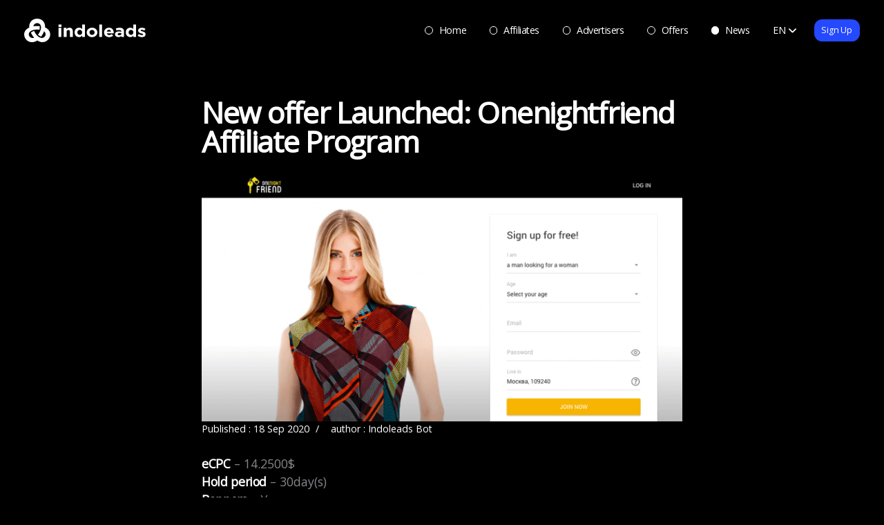

--- FILE ---
content_type: text/html; charset=UTF-8
request_url: https://indoleads.com/blog/new-offer-launched-onenightfriend-affiliate-program/
body_size: 37263
content:
<!DOCTYPE html><html dir="ltr" lang="en-US" prefix="og: https://ogp.me/ns#"><head><meta charset="UTF-8"><meta name="viewport" content="width=device-width, initial-scale=1"><meta http-equiv="X-UA-Compatible" content="IE=edge"><script data-cfasync="false" id="ao_optimized_gfonts_config">WebFontConfig={google:{families:["Inter:400,500,600"] },classes:false, events:false, timeout:1500};</script><link rel="pingback" href="https://indoleads.com/xmlrpc.php"><style id="jetpack-boost-critical-css">@media all{@font-face{font-family:"Open Sans Local";font-weight:400;font-style:normal}body{font-family:"Open Sans Local","Open Sans",sans-serif}}</style><title>New offer Launched: Onenightfriend Affiliate Program -</title><style>img:is([sizes="auto" i],[sizes^="auto," i]){contain-intrinsic-size:3000px 1500px}</style><meta name="description" content="eCPC - 14.2500$ Hold period - 30day(s) Banners - Yes Deeplinking - No Promocodes - No CR - 12.5% Cookie lifetime - 30day(s) Landing pages - Yes XML/CSV feed - No OneNightFriend is a website for single people trying to find casual dates. It has paid messaging and chat features with template messages which one" /><meta name="robots" content="max-image-preview:large" /><meta name="author" content="Indoleads Bot"/><link rel="canonical" href="https://indoleads.com/blog/new-offer-launched-onenightfriend-affiliate-program/" /><meta name="generator" content="All in One SEO Pro (AIOSEO) 4.8.1.1" /><meta property="og:locale" content="en_US" /><meta property="og:site_name" content="- Premium Global Affiliate Network." /><meta property="og:type" content="article" /><meta property="og:title" content="New offer Launched: Onenightfriend Affiliate Program -" /><meta property="og:description" content="eCPC - 14.2500$ Hold period - 30day(s) Banners - Yes Deeplinking - No Promocodes - No CR - 12.5% Cookie lifetime - 30day(s) Landing pages - Yes XML/CSV feed - No OneNightFriend is a website for single people trying to find casual dates. It has paid messaging and chat features with template messages which one" /><meta property="og:url" content="https://indoleads.com/blog/new-offer-launched-onenightfriend-affiliate-program/" /><meta property="article:published_time" content="2020-09-18T09:18:51+00:00" /><meta property="article:modified_time" content="2022-01-05T10:48:44+00:00" /><meta name="twitter:card" content="summary" /><meta name="twitter:title" content="New offer Launched: Onenightfriend Affiliate Program -" /><meta name="twitter:description" content="eCPC - 14.2500$ Hold period - 30day(s) Banners - Yes Deeplinking - No Promocodes - No CR - 12.5% Cookie lifetime - 30day(s) Landing pages - Yes XML/CSV feed - No OneNightFriend is a website for single people trying to find casual dates. It has paid messaging and chat features with template messages which one" /> <script type="application/ld+json" class="aioseo-schema">{"@context":"https:\/\/schema.org","@graph":[{"@type":"BlogPosting","@id":"https:\/\/indoleads.com\/blog\/new-offer-launched-onenightfriend-affiliate-program\/aioseo-article-633e527586bd7","name":"New offer Launched: Onenightfriend Affiliate Program","headline":"New offer Launched: Onenightfriend Affiliate Program","description":"eCPC - 14.2500$ Hold period - 30day(s) Banners - Yes Deeplinking - No Promocodes - No CR - 12.5% Cookie lifetime - 30day(s) Landing pages - Yes XML\/CSV feed - No OneNightFriend is a website for single people trying to find casual dates. It has paid messaging and chat features with template messages which one","author":{"@type":"Person","name":"Indoleads Bot","url":"https:\/\/indoleads.com\/blog\/author\/indoleadsbot\/"},"publisher":{"@id":"https:\/\/indoleads.com\/#organization"},"image":{"@type":"ImageObject","url":"https:\/\/indoleads.com\/wp-content\/uploads\/2020\/09\/803ea31d59c42.png","width":730,"height":376},"datePublished":"2020-09-18T17:18:51+08:00","dateModified":"2022-01-05T18:48:44+08:00","inLanguage":"en-US","articleSection":"CPA Affiliate Programs"},{"@type":"BreadcrumbList","@id":"https:\/\/indoleads.com\/blog\/new-offer-launched-onenightfriend-affiliate-program\/#breadcrumblist","itemListElement":[{"@type":"ListItem","@id":"https:\/\/indoleads.com\/#listItem","position":1,"name":"Home","item":"https:\/\/indoleads.com\/","nextItem":{"@type":"ListItem","@id":"https:\/\/indoleads.com\/blog\/new-offer-launched-onenightfriend-affiliate-program\/#listItem","name":"New offer Launched: Onenightfriend Affiliate Program"}},{"@type":"ListItem","@id":"https:\/\/indoleads.com\/blog\/new-offer-launched-onenightfriend-affiliate-program\/#listItem","position":2,"name":"New offer Launched: Onenightfriend Affiliate Program","previousItem":{"@type":"ListItem","@id":"https:\/\/indoleads.com\/#listItem","name":"Home"}}]},{"@type":"Organization","@id":"https:\/\/indoleads.com\/#organization","description":"Premium Global Affiliate Network.","url":"https:\/\/indoleads.com\/"},{"@type":"Person","@id":"https:\/\/indoleads.com\/blog\/author\/indoleadsbot\/#author","url":"https:\/\/indoleads.com\/blog\/author\/indoleadsbot\/","name":"Indoleads Bot","image":{"@type":"ImageObject","@id":"https:\/\/indoleads.com\/blog\/new-offer-launched-onenightfriend-affiliate-program\/#authorImage","url":"https:\/\/secure.gravatar.com\/avatar\/95d017590a4584766973822e8f4cfca8?s=96&d=mm&r=g","width":96,"height":96,"caption":"Indoleads Bot"}},{"@type":"WebPage","@id":"https:\/\/indoleads.com\/blog\/new-offer-launched-onenightfriend-affiliate-program\/#webpage","url":"https:\/\/indoleads.com\/blog\/new-offer-launched-onenightfriend-affiliate-program\/","name":"New offer Launched: Onenightfriend Affiliate Program -","description":"eCPC - 14.2500$ Hold period - 30day(s) Banners - Yes Deeplinking - No Promocodes - No CR - 12.5% Cookie lifetime - 30day(s) Landing pages - Yes XML\/CSV feed - No OneNightFriend is a website for single people trying to find casual dates. It has paid messaging and chat features with template messages which one","inLanguage":"en-US","isPartOf":{"@id":"https:\/\/indoleads.com\/#website"},"breadcrumb":{"@id":"https:\/\/indoleads.com\/blog\/new-offer-launched-onenightfriend-affiliate-program\/#breadcrumblist"},"author":{"@id":"https:\/\/indoleads.com\/blog\/author\/indoleadsbot\/#author"},"creator":{"@id":"https:\/\/indoleads.com\/blog\/author\/indoleadsbot\/#author"},"image":{"@type":"ImageObject","url":"https:\/\/indoleads.com\/wp-content\/uploads\/2020\/09\/803ea31d59c42.png","@id":"https:\/\/indoleads.com\/blog\/new-offer-launched-onenightfriend-affiliate-program\/#mainImage","width":730,"height":376},"primaryImageOfPage":{"@id":"https:\/\/indoleads.com\/blog\/new-offer-launched-onenightfriend-affiliate-program\/#mainImage"},"datePublished":"2020-09-18T17:18:51+08:00","dateModified":"2022-01-05T18:48:44+08:00"},{"@type":"WebSite","@id":"https:\/\/indoleads.com\/#website","url":"https:\/\/indoleads.com\/","description":"Premium Global Affiliate Network.","inLanguage":"en-US","publisher":{"@id":"https:\/\/indoleads.com\/#organization"}}]}</script> <link rel='dns-prefetch' href='//stats.wp.com' /><link rel='dns-prefetch' href='//www.googletagmanager.com' /><link href='https://fonts.gstatic.com' crossorigin='anonymous' rel='preconnect' /><link href='https://ajax.googleapis.com' rel='preconnect' /><link href='https://fonts.googleapis.com' rel='preconnect' /><link rel="alternate" type="application/rss+xml" title=" &raquo; Feed" href="https://indoleads.com/feed/" /><link rel="alternate" type="application/rss+xml" title=" &raquo; Comments Feed" href="https://indoleads.com/comments/feed/" /> <script type="d6dd366df0a18c6b7a0ca308-text/javascript">window._wpemojiSettings = {"baseUrl":"https:\/\/s.w.org\/images\/core\/emoji\/15.0.3\/72x72\/","ext":".png","svgUrl":"https:\/\/s.w.org\/images\/core\/emoji\/15.0.3\/svg\/","svgExt":".svg","source":{"concatemoji":"https:\/\/indoleads.com\/wp-includes\/js\/wp-emoji-release.min.js"}};
!function(i,n){var o,s,e;function c(e){try{var t={supportTests:e,timestamp:(new Date).valueOf()};sessionStorage.setItem(o,JSON.stringify(t))}catch(e){}}function p(e,t,n){e.clearRect(0,0,e.canvas.width,e.canvas.height),e.fillText(t,0,0);var t=new Uint32Array(e.getImageData(0,0,e.canvas.width,e.canvas.height).data),r=(e.clearRect(0,0,e.canvas.width,e.canvas.height),e.fillText(n,0,0),new Uint32Array(e.getImageData(0,0,e.canvas.width,e.canvas.height).data));return t.every(function(e,t){return e===r[t]})}function u(e,t,n){switch(t){case"flag":return n(e,"\ud83c\udff3\ufe0f\u200d\u26a7\ufe0f","\ud83c\udff3\ufe0f\u200b\u26a7\ufe0f")?!1:!n(e,"\ud83c\uddfa\ud83c\uddf3","\ud83c\uddfa\u200b\ud83c\uddf3")&&!n(e,"\ud83c\udff4\udb40\udc67\udb40\udc62\udb40\udc65\udb40\udc6e\udb40\udc67\udb40\udc7f","\ud83c\udff4\u200b\udb40\udc67\u200b\udb40\udc62\u200b\udb40\udc65\u200b\udb40\udc6e\u200b\udb40\udc67\u200b\udb40\udc7f");case"emoji":return!n(e,"\ud83d\udc26\u200d\u2b1b","\ud83d\udc26\u200b\u2b1b")}return!1}function f(e,t,n){var r="undefined"!=typeof WorkerGlobalScope&&self instanceof WorkerGlobalScope?new OffscreenCanvas(300,150):i.createElement("canvas"),a=r.getContext("2d",{willReadFrequently:!0}),o=(a.textBaseline="top",a.font="600 32px Arial",{});return e.forEach(function(e){o[e]=t(a,e,n)}),o}function t(e){var t=i.createElement("script");t.src=e,t.defer=!0,i.head.appendChild(t)}"undefined"!=typeof Promise&&(o="wpEmojiSettingsSupports",s=["flag","emoji"],n.supports={everything:!0,everythingExceptFlag:!0},e=new Promise(function(e){i.addEventListener("DOMContentLoaded",e,{once:!0})}),new Promise(function(t){var n=function(){try{var e=JSON.parse(sessionStorage.getItem(o));if("object"==typeof e&&"number"==typeof e.timestamp&&(new Date).valueOf()<e.timestamp+604800&&"object"==typeof e.supportTests)return e.supportTests}catch(e){}return null}();if(!n){if("undefined"!=typeof Worker&&"undefined"!=typeof OffscreenCanvas&&"undefined"!=typeof URL&&URL.createObjectURL&&"undefined"!=typeof Blob)try{var e="postMessage("+f.toString()+"("+[JSON.stringify(s),u.toString(),p.toString()].join(",")+"));",r=new Blob([e],{type:"text/javascript"}),a=new Worker(URL.createObjectURL(r),{name:"wpTestEmojiSupports"});return void(a.onmessage=function(e){c(n=e.data),a.terminate(),t(n)})}catch(e){}c(n=f(s,u,p))}t(n)}).then(function(e){for(var t in e)n.supports[t]=e[t],n.supports.everything=n.supports.everything&&n.supports[t],"flag"!==t&&(n.supports.everythingExceptFlag=n.supports.everythingExceptFlag&&n.supports[t]);n.supports.everythingExceptFlag=n.supports.everythingExceptFlag&&!n.supports.flag,n.DOMReady=!1,n.readyCallback=function(){n.DOMReady=!0}}).then(function(){return e}).then(function(){var e;n.supports.everything||(n.readyCallback(),(e=n.source||{}).concatemoji?t(e.concatemoji):e.wpemoji&&e.twemoji&&(t(e.twemoji),t(e.wpemoji)))}))}((window,document),window._wpemojiSettings);</script> <noscript><link rel='stylesheet' id='sharedaddy-css' href='https://indoleads.com/wp-content/plugins/jetpack/modules/sharedaddy/sharing.css' type='text/css' media='all' /> </noscript><script src="/cdn-cgi/scripts/7d0fa10a/cloudflare-static/rocket-loader.min.js" data-cf-settings="d6dd366df0a18c6b7a0ca308-|49"></script><link rel='stylesheet' id='sharedaddy-css' href='https://indoleads.com/wp-content/plugins/jetpack/modules/sharedaddy/sharing.css' type='text/css' media="not all" data-media="all" onload="this.media=this.dataset.media; delete this.dataset.media; this.removeAttribute( 'onload' );" /> <noscript><link rel='stylesheet' id='social-logos-css' href='https://indoleads.com/wp-content/plugins/jetpack/_inc/social-logos/social-logos.min.css' type='text/css' media='all' /> </noscript><script src="/cdn-cgi/scripts/7d0fa10a/cloudflare-static/rocket-loader.min.js" data-cf-settings="d6dd366df0a18c6b7a0ca308-|49"></script><link rel='stylesheet' id='social-logos-css' href='https://indoleads.com/wp-content/plugins/jetpack/_inc/social-logos/social-logos.min.css' type='text/css' media="not all" data-media="all" onload="this.media=this.dataset.media; delete this.dataset.media; this.removeAttribute( 'onload' );" /><link rel="https://api.w.org/" href="https://indoleads.com/wp-json/" /><link rel="alternate" title="JSON" type="application/json" href="https://indoleads.com/wp-json/wp/v2/posts/7143" /><link rel="EditURI" type="application/rsd+xml" title="RSD" href="https://indoleads.com/xmlrpc.php?rsd" /><meta name="generator" content="WordPress 6.7.2" /><link rel='shortlink' href='https://indoleads.com/?p=7143' /><link rel="alternate" title="oEmbed (JSON)" type="application/json+oembed" href="https://indoleads.com/wp-json/oembed/1.0/embed?url=https%3A%2F%2Findoleads.com%2Fblog%2Fnew-offer-launched-onenightfriend-affiliate-program%2F" /><link rel="alternate" title="oEmbed (XML)" type="text/xml+oembed" href="https://indoleads.com/wp-json/oembed/1.0/embed?url=https%3A%2F%2Findoleads.com%2Fblog%2Fnew-offer-launched-onenightfriend-affiliate-program%2F&#038;format=xml" /><meta name="generator" content="Site Kit by Google 1.124.0" /><meta name="verification" content="f612c7d25f5690ad41496fcfdbf8d1" /><style type="text/css">.qtranxs_flag_en{background-image:url(https://indoleads.com/wp-content/plugins/qtranslate-x/flags/gb.png);background-repeat:no-repeat}.qtranxs_flag_MY{background-image:url(https://indoleads.com/wp-content/plugins/qtranslate-x/flags/my.png);background-repeat:no-repeat}</style><link hreflang="en" href="https://indoleads.com/en/blog/new-offer-launched-onenightfriend-affiliate-program/" rel="alternate" /><link hreflang="ru" href="https://indoleads.com/ru/blog/new-offer-launched-onenightfriend-affiliate-program/" rel="alternate" /><link hreflang="vi" href="https://indoleads.com/vi/blog/new-offer-launched-onenightfriend-affiliate-program/" rel="alternate" /><link hreflang="id" href="https://indoleads.com/id/blog/new-offer-launched-onenightfriend-affiliate-program/" rel="alternate" /><link hreflang="pt" href="https://indoleads.com/pt/blog/new-offer-launched-onenightfriend-affiliate-program/" rel="alternate" /><link hreflang="es" href="https://indoleads.com/es/blog/new-offer-launched-onenightfriend-affiliate-program/" rel="alternate" /><link hreflang="x-default" href="https://indoleads.com/blog/new-offer-launched-onenightfriend-affiliate-program/" rel="alternate" /><meta name="generator" content="qTranslate-X 3.4.6.8" /><style>img#wpstats{display:none}</style><style type="text/css">#page-sub-header{background:#fff}</style><meta name="generator" content="Powered by WPBakery Page Builder - drag and drop page builder for WordPress."/> <!--[if lte IE 9]><link rel="stylesheet" type="text/css" href="https://indoleads.com/wp-content/plugins/js_composer/assets/css/vc_lte_ie9.min.css" media="screen"><![endif]--><meta name="onesignal" content="wordpress-plugin"/> <script type="d6dd366df0a18c6b7a0ca308-text/javascript">window.OneSignalDeferred = window.OneSignalDeferred || [];OneSignalDeferred.push(function(OneSignal) {var oneSignal_options = {};window._oneSignalInitOptions = oneSignal_options;oneSignal_options['serviceWorkerParam'] = { scope: '/' };oneSignal_options['serviceWorkerPath'] = 'OneSignalSDKWorker.js.php';OneSignal.Notifications.setDefaultUrl("https://indoleads.com");
oneSignal_options['wordpress'] = true;oneSignal_options['appId'] = '440754d2-ff03-4ff4-80ee-3602f3c14998';oneSignal_options['allowLocalhostAsSecureOrigin'] = true;oneSignal_options['welcomeNotification'] = { };oneSignal_options['welcomeNotification']['title'] = "";oneSignal_options['welcomeNotification']['message'] = "";oneSignal_options['path'] = "https://indoleads.com/wp-content/plugins/onesignal-free-web-push-notifications/sdk_files/";
oneSignal_options['safari_web_id'] = "web.onesignal.auto.4d0b3421-6847-4c4b-a531-b4bcf634e4d8";oneSignal_options['promptOptions'] = { };oneSignal_options['notifyButton'] = { };oneSignal_options['notifyButton']['enable'] = true;oneSignal_options['notifyButton']['position'] = 'bottom-right';oneSignal_options['notifyButton']['theme'] = 'default';oneSignal_options['notifyButton']['size'] = 'medium';oneSignal_options['notifyButton']['showCredit'] = false;oneSignal_options['notifyButton']['text'] = {};OneSignal.init(window._oneSignalInitOptions);OneSignal.Slidedown.promptPush()      });function documentInitOneSignal() {var oneSignal_elements = document.getElementsByClassName("OneSignal-prompt");var oneSignalLinkClickHandler = function(event) { OneSignal.Notifications.requestPermission(); event.preventDefault(); };        for(var i = 0; i < oneSignal_elements.length; i++)
oneSignal_elements[i].addEventListener('click', oneSignalLinkClickHandler, false);}if (document.readyState === 'complete') {documentInitOneSignal();}else {window.addEventListener("load", function(event){documentInitOneSignal();});}</script> <meta name="generator" content="Powered by Slider Revolution 5.4.8.3 - responsive, Mobile-Friendly Slider Plugin for WordPress with comfortable drag and drop interface." /> <script type="d6dd366df0a18c6b7a0ca308-text/javascript">(function (m, e, t, r, i, k, a) {m[i] = m[i] || function () {(m[i].a = m[i].a || []).push(arguments)
};m[i].l = 1 * new Date();k = e.createElement(t), a = e.getElementsByTagName(t)[0], k.async = 1, k.src = r, a.parentNode.insertBefore(k, a)
})
(window, document, "script", "https://mc.yandex.ru/metrika/tag.js", "ym");
ym("48897266", "init", {clickmap: true,trackLinks: true,accurateTrackBounce: true,webvisor: false,ecommerce: "dataLayer",params: {__ym: {"ymCmsPlugin": {"cms": "wordpress","cmsVersion":"6.7","pluginVersion": "1.2.1","ymCmsRip": "3867734741"
}}}});</script> <link rel="icon" href="https://indoleads.com/wp-content/uploads/2024/10/favicon.png" sizes="32x32" /><link rel="icon" href="https://indoleads.com/wp-content/uploads/2024/10/favicon.png" sizes="192x192" /><link rel="apple-touch-icon" href="https://indoleads.com/wp-content/uploads/2024/10/favicon.png" /><meta name="msapplication-TileImage" content="https://indoleads.com/wp-content/uploads/2024/10/favicon.png" /> <script type="d6dd366df0a18c6b7a0ca308-text/javascript">function setREVStartSize(e){try{ e.c=jQuery(e.c);var i=jQuery(window).width(),t=9999,r=0,n=0,l=0,f=0,s=0,h=0;if(e.responsiveLevels&&(jQuery.each(e.responsiveLevels,function(e,f){f>i&&(t=r=f,l=e),i>f&&f>r&&(r=f,n=e)}),t>r&&(l=n)),f=e.gridheight[l]||e.gridheight[0]||e.gridheight,s=e.gridwidth[l]||e.gridwidth[0]||e.gridwidth,h=i/s,h=h>1?1:h,f=Math.round(h*f),"fullscreen"==e.sliderLayout){var u=(e.c.width(),jQuery(window).height());if(void 0!=e.fullScreenOffsetContainer){var c=e.fullScreenOffsetContainer.split(",");if (c) jQuery.each(c,function(e,i){u=jQuery(i).length>0?u-jQuery(i).outerHeight(!0):u}),e.fullScreenOffset.split("%").length>1&&void 0!=e.fullScreenOffset&&e.fullScreenOffset.length>0?u-=jQuery(window).height()*parseInt(e.fullScreenOffset,0)/100:void 0!=e.fullScreenOffset&&e.fullScreenOffset.length>0&&(u-=parseInt(e.fullScreenOffset,0))}f=u}else void 0!=e.minHeight&&f<e.minHeight&&(f=e.minHeight);e.c.closest(".rev_slider_wrapper").css({height:f})
}catch(d){console.log("Failure at Presize of Slider:"+d)}};</script> <noscript><style type="text/css">.wpb_animate_when_almost_visible{opacity:1}</style></noscript><link rel="preconnect" href="https://fonts.googleapis.com"><link rel="preconnect" href="https://fonts.gstatic.com" crossorigin><meta name="verification" content="197b620eb2bad0070b123e11822f5f5b" /><meta name="commission-factory-verification" content="9a481f94becd41c29e3581dfde8c57a4" /><meta name="sudoseo-verification-id" content="fbad4b6f1e710ddf1a3d37106d096688" /><meta name="facebook-domain-verification" content="kqoqamptyfkvfizi71wkjk4nfavqm3" /><style>*,:after,:before{border:0 solid #51535f;box-sizing:border-box}:after,:before{--tw-content:""}html{-webkit-text-size-adjust:100%;font-family:Inter,sans-serif;line-height:1.5;-moz-tab-size:4;-o-tab-size:4;tab-size:4}body{line-height:inherit;margin:0}hr{border-top-width:1px;color:inherit;height:0}abbr:where([title]){-webkit-text-decoration:underline dotted;text-decoration:underline dotted}h1,h2,h3,h4,h5,h6{font-size:inherit;font-weight:inherit}a{color:inherit;text-decoration:inherit}b,strong{font-weight:bolder}code,kbd,pre,samp{font-family:ui-monospace,SFMono-Regular,Menlo,Monaco,Consolas,Liberation Mono,Courier New,monospace;font-size:1em}small{font-size:80%}sub,sup{font-size:75%;line-height:0;position:relative;vertical-align:baseline}sub{bottom:-.25em}sup{top:-.5em}table{border-collapse:collapse;border-color:inherit;text-indent:0}button,input,optgroup,select,textarea{color:inherit;font-family:inherit;font-size:100%;line-height:inherit;margin:0;padding:0}button,select{text-transform:none}[type=button],[type=reset],[type=submit],button{-webkit-appearance:button;background-color:transparent;background-image:none}:-moz-focusring{outline:auto}:-moz-ui-invalid{box-shadow:none}progress{vertical-align:baseline}::-webkit-inner-spin-button,::-webkit-outer-spin-button{height:auto}[type=search]{-webkit-appearance:textfield;outline-offset:-2px}::-webkit-search-decoration{-webkit-appearance:none}::-webkit-file-upload-button{-webkit-appearance:button;font:inherit}summary{display:list-item}blockquote,dd,dl,figure,h1,h2,h3,h4,h5,h6,hr,p,pre{margin:0}fieldset{margin:0}fieldset,legend{padding:0}menu,ol,ul{list-style:none;margin:0;padding:0}textarea{resize:vertical}input::-moz-placeholder,textarea::-moz-placeholder{color:#9ca3af;opacity:1}input:-ms-input-placeholder,textarea:-ms-input-placeholder{color:#9ca3af;opacity:1}input::placeholder,textarea::placeholder{color:#9ca3af;opacity:1}[role=button],button{cursor:pointer}:disabled{cursor:default}audio,canvas,embed,iframe,img,object,svg,video{display:block;vertical-align:middle}img,video{height:auto;max-width:100%}[hidden]{display:none}*,:after,:before{--tw-translate-x:0;--tw-translate-y:0;--tw-rotate:0;--tw-skew-x:0;--tw-skew-y:0;--tw-scale-x:1;--tw-scale-y:1;--tw-pan-x:;--tw-pan-y:;--tw-pinch-zoom:;--tw-scroll-snap-strictness:proximity;--tw-ordinal:;--tw-slashed-zero:;--tw-numeric-figure:;--tw-numeric-spacing:;--tw-numeric-fraction:;--tw-ring-inset:;--tw-ring-offset-width:0px;--tw-ring-offset-color:#fff;--tw-ring-color:rgba(59,130,246,.5);--tw-ring-offset-shadow:0 0 #0000;--tw-ring-shadow:0 0 #0000;--tw-shadow:0 0 #0000;--tw-shadow-colored:0 0 #0000;--tw-blur:;--tw-brightness:;--tw-contrast:;--tw-grayscale:;--tw-hue-rotate:;--tw-invert:;--tw-saturate:;--tw-sepia:;--tw-drop-shadow:;--tw-backdrop-blur:;--tw-backdrop-brightness:;--tw-backdrop-contrast:;--tw-backdrop-grayscale:;--tw-backdrop-hue-rotate:;--tw-backdrop-invert:;--tw-backdrop-opacity:;--tw-backdrop-saturate:;--tw-backdrop-sepia:}.container{margin-left:auto;margin-right:auto;width:100%}@media (min-width:100%){.container{max-width:100%}}.hover-inverted{transition-duration:.2s;transition-property:color,background-color,border-color,fill,stroke,opacity,box-shadow,transform,filter,-webkit-text-decoration-color,-webkit-backdrop-filter;transition-property:color,background-color,border-color,text-decoration-color,fill,stroke,opacity,box-shadow,transform,filter,backdrop-filter;transition-property:color,background-color,border-color,text-decoration-color,fill,stroke,opacity,box-shadow,transform,filter,backdrop-filter,-webkit-text-decoration-color,-webkit-backdrop-filter;transition-timing-function:cubic-bezier(.4,0,.2,1)}.hover-inverted:hover{--tw-bg-opacity:1;--tw-text-opacity:1;background-color:rgb(255 255 255/var(--tw-bg-opacity));color:rgb(0 0 0/var(--tw-text-opacity))}.hover-white{transition-duration:.2s;transition-property:color,background-color,border-color,fill,stroke,opacity,box-shadow,transform,filter,-webkit-text-decoration-color,-webkit-backdrop-filter;transition-property:color,background-color,border-color,text-decoration-color,fill,stroke,opacity,box-shadow,transform,filter,backdrop-filter;transition-property:color,background-color,border-color,text-decoration-color,fill,stroke,opacity,box-shadow,transform,filter,backdrop-filter,-webkit-text-decoration-color,-webkit-backdrop-filter;transition-timing-function:cubic-bezier(.4,0,.2,1)}.hover-white:hover{--tw-border-opacity:1;--tw-text-opacity:1;background-color:transparent;border-color:rgb(255 255 255/var(--tw-border-opacity));border-width:1px;color:rgb(255 255 255/var(--tw-text-opacity))}.hover-svg-white svg circle,.hover-svg-white svg path{stroke:#888a97;transition:stroke .2s}.hover-svg-white{transition:all .2s}.hover-svg-white:hover{border-color:#fff;transition:border-color .2s}.hover-svg-white:hover svg circle,.hover-svg-white:hover svg path{stroke:#fff;transition:stroke .2s}.hover-blue{transition-duration:.2s;transition-property:color,background-color,border-color,fill,stroke,opacity,box-shadow,transform,filter,-webkit-text-decoration-color,-webkit-backdrop-filter;transition-property:color,background-color,border-color,text-decoration-color,fill,stroke,opacity,box-shadow,transform,filter,backdrop-filter;transition-property:color,background-color,border-color,text-decoration-color,fill,stroke,opacity,box-shadow,transform,filter,backdrop-filter,-webkit-text-decoration-color,-webkit-backdrop-filter;transition-timing-function:cubic-bezier(.4,0,.2,1)}.hover-blue:hover{--tw-border-opacity:1;--tw-text-opacity:1;background-color:transparent;border-color:rgb(36 73 255/var(--tw-border-opacity));border-width:1px;color:rgb(36 73 255/var(--tw-text-opacity))}.sr-only{clip:rect(0,0,0,0);border-width:0;height:1px;margin:-1px;overflow:hidden;padding:0;position:absolute;white-space:nowrap;width:1px}.pointer-events-none{pointer-events:none}.visible{visibility:visible}.static{position:static}.fixed{position:fixed}.absolute{position:absolute}.relative{position:relative}.sticky{position:-webkit-sticky;position:sticky}.top-0{top:0}.left-0{left:0}.-top-\[6\.94vw\]{top:-6.94vw}.right-0{right:0}.top-\[-97vw\]{top:-97vw}.left-\[-8vw\]{left:-8vw}.bottom-\[0vw\]{bottom:0}.left-\[-18vw\]{left:-18vw}.top-\[15vw\]{top:15vw}.left-\[15vw\]{left:15vw}.top-\[9vw\]{top:9vw}.left-\[68vw\]{left:68vw}.top-\[33vw\]{top:33vw}.left-\[65vw\]{left:65vw}.top-\[52vw\]{top:52vw}.left-\[64vw\]{left:64vw}.top-\[84vw\]{top:84vw}.left-\[51vw\]{left:51vw}.top-\[120vw\]{top:120vw}.left-\[25vw\]{left:25vw}.top-\[89vw\]{top:89vw}.left-\[0vw\]{left:0}.bottom-0{bottom:0}.left-\[6\.56vw\]{left:6.56vw}.top-\[5\.63vw\]{top:5.63vw}.right-\[0\.97vw\]{right:.97vw}.top-2\/4{top:50%}.right-\[4\.38vw\]{right:4.38vw}.right-\[4\.69vw\]{right:4.69vw}.z-10{z-index:10}.z-\[1000\]{z-index:1000}.z-\[500\]{z-index:500}.z-\[-1\]{z-index:-1}.z-0{z-index:0}.z-\[100\]{z-index:100}.z-\[200\]{z-index:200}.order-3{order:3}.order-2{order:2}.order-1{order:1}.order-4{order:4}.row-start-3{grid-row-start:3}.row-start-1{grid-row-start:1}.row-start-2{grid-row-start:2}.row-start-4{grid-row-start:4}.mx-\[-5vw\]{margin-left:-5vw;margin-right:-5vw}.mx-auto{margin-left:auto;margin-right:auto}.mx-\[10vw\]{margin-left:10vw;margin-right:10vw}.my-\[3\.13vw\]{margin-bottom:3.13vw;margin-top:3.13vw}.my-0{margin-bottom:0;margin-top:0}.mx-\[-4\.69vw\]{margin-left:-4.69vw;margin-right:-4.69vw}.mb-\[18\.25vw\]{margin-bottom:18.25vw}.mb-3{margin-bottom:.75rem}.mr-2{margin-right:.5rem}.mt-\[6\.25vw\]{margin-top:6.25vw}.mb-\[4\.69vw\]{margin-bottom:4.69vw}.mb-\[25\]{margin-bottom:25}.mb-\[6\.25vw\]{margin-bottom:6.25vw}.mb-\[1\.56vw\]{margin-bottom:1.56vw}.mb-\[7\.81vw\]{margin-bottom:7.81vw}.mb-\[3\.13vw\]{margin-bottom:3.13vw}.mr-\[3\.13vw\]{margin-right:3.13vw}.mb-4{margin-bottom:1rem}.mt-0{margin-top:0}.mb-\[6\.00vw\]{margin-bottom:6vw}.mb-\[8\.75vw\]{margin-bottom:8.75vw}.mb-\[2\.50vw\]{margin-bottom:2.5vw}.mb-\[7\.50vw\]{margin-bottom:7.5vw}.ml-\[3\.13vw\]{margin-left:3.13vw}.mb-\[8\.00vw\]{margin-bottom:8vw}.mr-\[7\.81vw\]{margin-right:7.81vw}.mt-\[92\.76vw\]{margin-top:92.76vw}.mb-\[17\.5vw\]{margin-bottom:17.5vw}.mb-\[14\.84vw\]{margin-bottom:14.84vw}.mb-\[2\.19vw\]{margin-bottom:2.19vw}.mb-\[9\.06vw\]{margin-bottom:9.06vw}.ml-\[-5vw\]{margin-left:-5vw}.mr-\[-5vw\]{margin-right:-5vw}.mb-\[0\.63vw\]{margin-bottom:.63vw}.mb-\[29\.06vw\]{margin-bottom:29.06vw}.mb-\[5\.94vw\]{margin-bottom:5.94vw}.mt-\[13vw\]{margin-top:13vw}.mb-\[21\.86vw\]{margin-bottom:21.86vw}.mb-\[3\.6vw\]{margin-bottom:3.6vw}.mt-\[1\.2vw\]{margin-top:1.2vw}.mb-\[5vw\]{margin-bottom:5vw}.ml-\[5\.5vw\]{margin-left:5.5vw}.mb-\[20vw\]{margin-bottom:20vw}.mb-\[0vw\]{margin-bottom:0}.mb-\[57vw\]{margin-bottom:57vw}.ml-\[-43vw\]{margin-left:-43vw}.mt-\[42vw\]{margin-top:42vw}.mb-\[6vw\]{margin-bottom:6vw}.mb-\[2\.5vw\]{margin-bottom:2.5vw}.mb-\[85vw\]{margin-bottom:85vw}.ml-\[-22vw\]{margin-left:-22vw}.mb-\[-107vw\]{margin-bottom:-107vw}.mb-\[7vw\]{margin-bottom:7vw}.mb-\[80vw\!important\]{margin-bottom:80vw!important}.mb-\[22vw\]{margin-bottom:22vw}.mt-\[-66\.5vw\]{margin-top:-66.5vw}.mb-\[-20vw\]{margin-bottom:-20vw}.ml-\[-25\.8vw\]{margin-left:-25.8vw}.mb-\[5\.63vw\]{margin-bottom:5.63vw}.ml-\[5vw\]{margin-left:5vw}.mr-\[2\.5vw\]{margin-right:2.5vw}.mr-\[2\.19vw\]{margin-right:2.19vw}.mb-\[7\.25vw\]{margin-bottom:7.25vw}.mb-\[13\.44vw\]{margin-bottom:13.44vw}.\!mb-\[4\.69vw\]{margin-bottom:4.69vw!important}.mr-\[3\.81vw\]{margin-right:3.81vw}.mb-0{margin-bottom:0}.mt-2{margin-top:.5rem}.box-border{box-sizing:border-box}.block{display:block}.inline-block{display:inline-block}.inline{display:inline}.flex{display:flex}.inline-flex{display:inline-flex}.table{display:table}.grid{display:grid}.contents{display:contents}.hidden{display:none}.h-\[100vh\]{height:100vh}.h-full{height:100%}.h-\[9\.38vw\]{height:9.38vw}.h-\[52\.08vw\]{height:52.08vw}.h-\[12\.98vw\]{height:12.98vw}.h-\[12\.97vw\]{height:12.97vw}.h-1\/2{height:50%}.h-\[56\.56vw\]{height:56.56vw}.h-\[12\.50vw\]{height:12.5vw}.h-\[12\.19vw\]{height:12.19vw}.h-\[15\.00vw\]{height:15vw}.h-\[2\.19vw\]{height:2.19vw}.h-\[5\.00vw\]{height:5vw}.h-\[31\.25vw\]{height:31.25vw}.h-\[15\.25vw\]{height:15.25vw}.h-1\/5{height:20%}.h-\[110\.94vw\]{height:110.94vw}.h-\[142\.19vw\]{height:142.19vw}.min-h-\[12\.97vw\]{min-height:12.97vw}.min-h-\[73\.13vw\]{min-height:73.13vw}.w-\[70vw\]{width:70vw}.w-\[100vw\]{width:100vw}.w-full{width:100%}.w-\[50vw\]{width:50vw}.w-2\/4{width:50%}.w-\[9\.38vw\]{width:9.38vw}.w-\[2\.81vw\]{width:2.81vw}.w-\[3\.75vw\]{width:3.75vw}.w-\[4\.38vw\]{width:4.38vw}.w-\[52\.08vw\]{width:52.08vw}.w-\[56\.88vw\]{width:56.88vw}.w-\[12\.50vw\]{width:12.5vw}.w-\[61\.56vw\]{width:61.56vw}.w-\[15\.00vw\]{width:15vw}.w-\[5\.00vw\]{width:5vw}.min-w-\[168vw\]{min-width:168vw}.min-w-\[52\.5\%\]{min-width:52.5%}.min-w-\[285vw\]{min-width:285vw}.min-w-\[180vw\]{min-width:180vw}.min-w-\[144vw\]{min-width:144vw}.min-w-\[44\.06vw\]{min-width:44.06vw}.max-w-\[41\.88vw\]{max-width:41.88vw}.max-w-none{max-width:none}.max-w-full{max-width:100%}.flex-shrink-0{flex-shrink:0}.shrink{flex-shrink:1}.flex-grow,.grow{flex-grow:1}.-translate-y-2\/4{--tw-translate-y:-50%}.-translate-y-2\/4,.rotate-\[3deg\]{transform:translate(var(--tw-translate-x),var(--tw-translate-y)) rotate(var(--tw-rotate)) skewX(var(--tw-skew-x)) skewY(var(--tw-skew-y)) scaleX(var(--tw-scale-x)) scaleY(var(--tw-scale-y))}.rotate-\[3deg\]{--tw-rotate:3deg}.rotate-\[-49\.59deg\]{--tw-rotate:-49.59deg}.rotate-90,.rotate-\[-49\.59deg\]{transform:translate(var(--tw-translate-x),var(--tw-translate-y)) rotate(var(--tw-rotate)) skewX(var(--tw-skew-x)) skewY(var(--tw-skew-y)) scaleX(var(--tw-scale-x)) scaleY(var(--tw-scale-y))}.rotate-90{--tw-rotate:90deg}.rotate-180{--tw-rotate:180deg}.rotate-180,.transform{transform:translate(var(--tw-translate-x),var(--tw-translate-y)) rotate(var(--tw-rotate)) skewX(var(--tw-skew-x)) skewY(var(--tw-skew-y)) scaleX(var(--tw-scale-x)) scaleY(var(--tw-scale-y))}.animate-\[scroll_30s_infinite_linear\]{-webkit-animation:scroll 30s linear infinite;animation:scroll 30s linear infinite}.cursor-pointer{cursor:pointer}.resize{resize:both}.list-decimal{list-style-type:decimal}.list-none{list-style-type:none}.appearance-none{-webkit-appearance:none;-moz-appearance:none;appearance:none}.grid-cols-2{grid-template-columns:repeat(2,minmax(0,1fr))}.grid-cols-1{grid-template-columns:repeat(1,minmax(0,1fr))}.flex-row{flex-direction:row}.flex-col{flex-direction:column}.flex-wrap{flex-wrap:wrap}.flex-nowrap{flex-wrap:nowrap}.content-start{align-content:flex-start}.items-start{align-items:flex-start}.items-center{align-items:center}.justify-start{justify-content:flex-start}.justify-end{justify-content:flex-end}.justify-center{justify-content:center}.justify-between{justify-content:space-between}.justify-around{justify-content:space-around}.gap-\[6\.88vw\]{gap:6.88vw}.gap-\[5\.00vw\]{gap:5vw}.gap-x-\[10vw\]{-moz-column-gap:10vw;column-gap:10vw}.gap-y-\[6\.5vw\]{row-gap:6.5vw}.self-start{align-self:flex-start}.self-center{align-self:center}.overflow-hidden{overflow:hidden}.overflow-visible{overflow:visible}.overflow-x-auto{overflow-x:auto}.overflow-x-hidden{overflow-x:hidden}.overflow-y-hidden{overflow-y:hidden}.overflow-x-scroll{overflow-x:scroll}.whitespace-nowrap{white-space:nowrap}.break-normal{overflow-wrap:normal;word-break:normal}.break-words{overflow-wrap:break-word}.break-all{word-break:break-all}.rounded-full{border-radius:9999px}.rounded-custom-m-24{border-radius:7.5vw}.rounded-custom-m-13{border-radius:4.06vw}.rounded-custom-m-28{border-radius:8.75vw}.rounded-custom-m-12{border-radius:3.75vw}.rounded-custom-m-16{border-radius:5vw}.rounded-custom-m-20{border-radius:6.25vw}.rounded-custom-m-15{border-radius:4.69vw}.rounded-custom-m-4{border-radius:1.25vw}.rounded-16{border-radius:16px}.rounded-60{border-radius:60px}.rounded-custom-20{border-radius:1.39vw}.rounded-custom-m-25{border-radius:7.81vw}.rounded-\[0\.63vw\]{border-radius:.63vw}.rounded{border-radius:4px}.border{border-width:1px}.border-2{border-width:2px}.border-b{border-bottom-width:1px}.border-b-2{border-bottom-width:2px}.border-white{--tw-border-opacity:1;border-color:rgb(255 255 255/var(--tw-border-opacity))}.border-darker-gray{--tw-border-opacity:1;border-color:rgb(81 83 95/var(--tw-border-opacity))}.border-light-blue{--tw-border-opacity:1;border-color:rgb(36 73 255/var(--tw-border-opacity))}.border-darker-gray2{--tw-border-opacity:1;border-color:rgb(57 59 67/var(--tw-border-opacity))}.bg-black{--tw-bg-opacity:1;background-color:rgb(0 0 0/var(--tw-bg-opacity))}.bg-light-blue{--tw-bg-opacity:1;background-color:rgb(36 73 255/var(--tw-bg-opacity))}.bg-bg2-darker{--tw-bg-opacity:1;background-color:rgb(24 24 27/var(--tw-bg-opacity))}.bg-dark{--tw-bg-opacity:1;background-color:rgb(36 36 36/var(--tw-bg-opacity))}.bg-white{--tw-bg-opacity:1;background-color:rgb(255 255 255/var(--tw-bg-opacity))}.bg-black\/80{background-color:rgba(0,0,0,.8)}.bg-\[\#FFFFFF1A\]{background-color:#ffffff1a}.bg-transparent{background-color:transparent}.bg-\[\#FFFBEF\]{--tw-bg-opacity:1;background-color:rgb(255 251 239/var(--tw-bg-opacity))}.bg-gradient-to-t{background-image:linear-gradient(to top,var(--tw-gradient-stops))}.bg-none{background-image:none}.from-black{--tw-gradient-from:#000;--tw-gradient-stops:var(--tw-gradient-from),var(--tw-gradient-to,transparent)}.via-black{--tw-gradient-stops:var(--tw-gradient-from),#000,var(--tw-gradient-to,transparent)}.bg-contain{background-size:contain}.bg-cover{background-size:cover}.bg-center{background-position:50%}.bg-no-repeat{background-repeat:no-repeat}.fill-transparent{fill:transparent}.object-fill{-o-object-fit:fill;object-fit:fill}.p-\[4\.69vw\]{padding:4.69vw}.py-\[3\.13vw\]{padding-bottom:3.13vw;padding-top:3.13vw}.px-\[4\.69vw\]{padding-left:4.69vw;padding-right:4.69vw}.px-\[5vw\]{padding-left:5vw;padding-right:5vw}.px-\[6\.5vw\]{padding-left:6.5vw;padding-right:6.5vw}.px-\[6\.56vw\]{padding-left:6.56vw;padding-right:6.56vw}.px-\[8\.75vw\]{padding-left:8.75vw;padding-right:8.75vw}.py-\[0\.49vw\]{padding-bottom:.49vw;padding-top:.49vw}.px-\[1\.04vw\]{padding-left:1.04vw;padding-right:1.04vw}.py-\[2\.19vw\]{padding-bottom:2.19vw;padding-top:2.19vw}.px-\[4\.38vw\]{padding-left:4.38vw;padding-right:4.38vw}.py-\[2\.50vw\]{padding-bottom:2.5vw;padding-top:2.5vw}.px-\[3\.13vw\]{padding-left:3.13vw;padding-right:3.13vw}.py-\[5\.63vw\]{padding-bottom:5.63vw;padding-top:5.63vw}.py-\[5\.43vw\]{padding-bottom:5.43vw;padding-top:5.43vw}.pl-\[4\.69vw\]{padding-left:4.69vw}.pt-\[6\.25vw\]{padding-top:6.25vw}.pb-0{padding-bottom:0}.pt-\[5\.31vw\]{padding-top:5.31vw}.pb-\[8\.44vw\]{padding-bottom:8.44vw}.pl-\[5vw\]{padding-left:5vw}.pr-\[10\.63vw\]{padding-right:10.63vw}.pb-\[71\.5vw\]{padding-bottom:71.5vw}.pt-\[10vw\]{padding-top:10vw}.pr-\[7\.19vw\]{padding-right:7.19vw}.pb-\[9\.38vw\]{padding-bottom:9.38vw}.pr-\[5vw\]{padding-right:5vw}.pb-\[7\.65vw\]{padding-bottom:7.65vw}.pt-\[6\.5vw\]{padding-top:6.5vw}.pb-\[3\.5vw\]{padding-bottom:3.5vw}.pt-\[6\.56vw\]{padding-top:6.56vw}.pb-\[4\.30vw\]{padding-bottom:4.3vw}.pb-\[100\%\]{padding-bottom:100%}.pb-\[12\.50vw\]{padding-bottom:12.5vw}.text-center{text-align:center}.text-right{text-align:right}.text-m-2xl{font-size:10vw}.text-m-xs{font-size:3.75vw}.text-m-sm{font-size:4.375vw}.text-m-lg{font-size:7.5vw}.text-m-tiny{font-size:5vw}.text-m-base{font-size:6.25vw}.text-m-xl-2{font-size:8.75vw}.text-m-3xl{font-size:12.5vw}.text-m-xs-10{font-size:3.125vw}.text-base{font-size:1.388vw}.text-3xl{font-size:2.777vw}.text-m-2xl-2{font-size:11.25vw}.text-sm{font-size:.972vw}.text-tiny{font-size:1.111vw}.font-semibold{font-weight:600}.font-medium{font-weight:500}.font-bold{font-weight:700}.uppercase{text-transform:uppercase}.italic{font-style:italic}.leading-custom-110{line-height:110%}.leading-none{line-height:1}.leading-custom-140{line-height:140%}.leading-custom-120{line-height:120%}.leading-custom-150{line-height:150%}.leading-custom-130{line-height:130%}.leading-custom-125{line-height:125%}.leading-custom-95{line-height:95%}.leading-custom-129{line-height:129%}.tracking-custom-neg3{letter-spacing:-.03em}.tracking-custom-neg4{letter-spacing:-.04em}.tracking-custom-neg1{letter-spacing:-.01em}.tracking-custom-neg2{letter-spacing:-.02em}.tracking-custom-5{letter-spacing:.05em}.text-custom-gray{--tw-text-opacity:1;color:rgb(133 132 137/var(--tw-text-opacity))}.text-custom-gray2{--tw-text-opacity:1;color:rgb(136 138 151/var(--tw-text-opacity))}.text-custom-gray3{--tw-text-opacity:1;color:rgb(108 110 122/var(--tw-text-opacity))}.text-white{--tw-text-opacity:1;color:rgb(255 255 255/var(--tw-text-opacity))}.text-\[\#E6EAEE\]{--tw-text-opacity:1;color:rgb(230 234 238/var(--tw-text-opacity))}.text-custom-gray-bright{--tw-text-opacity:1;color:rgb(244 245 246/var(--tw-text-opacity))}.text-black{--tw-text-opacity:1;color:rgb(0 0 0/var(--tw-text-opacity))}.text-custom-gray5{--tw-text-opacity:1;color:rgb(228 230 235/var(--tw-text-opacity))}.text-custom-light-blue{--tw-text-opacity:1;color:rgb(36 73 255/var(--tw-text-opacity))}.text-custom-gray7{--tw-text-opacity:1;color:rgb(230 234 238/var(--tw-text-opacity))}.text-custom-blue{--tw-text-opacity:1;color:rgb(81 110 255/var(--tw-text-opacity))}.text-custom-green{--tw-text-opacity:1;color:rgb(9 149 90/var(--tw-text-opacity))}.text-custom-gray6{--tw-text-opacity:1;color:rgb(81 83 95/var(--tw-text-opacity))}.text-\[\#2449FF\]{--tw-text-opacity:1;color:rgb(36 73 255/var(--tw-text-opacity))}.text-custom-gray4{--tw-text-opacity:1;color:rgb(57 59 67/var(--tw-text-opacity))}.underline{-webkit-text-decoration-line:underline;text-decoration-line:underline}.opacity-40{opacity:.4}.opacity-50{opacity:.5}.opacity-30{opacity:.3}.bg-blend-exclusion{background-blend-mode:exclusion}.shadow{--tw-shadow:0 1px 3px 0 rgba(0,0,0,.1),0 1px 2px -1px rgba(0,0,0,.1);--tw-shadow-colored:0 1px 3px 0 var(--tw-shadow-color),0 1px 2px -1px var(--tw-shadow-color);box-shadow:var(--tw-ring-offset-shadow,0 0 #0000),var(--tw-ring-shadow,0 0 #0000),var(--tw-shadow)}.outline-none{outline:2px solid transparent;outline-offset:2px}.ring{--tw-ring-offset-shadow:var(--tw-ring-inset) 0 0 0 var(--tw-ring-offset-width) var(--tw-ring-offset-color);--tw-ring-shadow:var(--tw-ring-inset) 0 0 0 calc(3px + var(--tw-ring-offset-width)) var(--tw-ring-color);box-shadow:var(--tw-ring-offset-shadow),var(--tw-ring-shadow),var(--tw-shadow,0 0 #0000)}.blur{--tw-blur:blur(8px)}.blur,.filter{filter:var(--tw-blur) var(--tw-brightness) var(--tw-contrast) var(--tw-grayscale) var(--tw-hue-rotate) var(--tw-invert) var(--tw-saturate) var(--tw-sepia) var(--tw-drop-shadow)}.backdrop-blur-sm{--tw-backdrop-blur:blur(4px);-webkit-backdrop-filter:var(--tw-backdrop-blur) var(--tw-backdrop-brightness) var(--tw-backdrop-contrast) var(--tw-backdrop-grayscale) var(--tw-backdrop-hue-rotate) var(--tw-backdrop-invert) var(--tw-backdrop-opacity) var(--tw-backdrop-saturate) var(--tw-backdrop-sepia);backdrop-filter:var(--tw-backdrop-blur) var(--tw-backdrop-brightness) var(--tw-backdrop-contrast) var(--tw-backdrop-grayscale) var(--tw-backdrop-hue-rotate) var(--tw-backdrop-invert) var(--tw-backdrop-opacity) var(--tw-backdrop-saturate) var(--tw-backdrop-sepia)}.transition-\[top\]{transition-duration:.15s;transition-property:top;transition-timing-function:cubic-bezier(.4,0,.2,1)}.transition{transition-duration:.15s;transition-property:color,background-color,border-color,fill,stroke,opacity,box-shadow,transform,filter,-webkit-text-decoration-color,-webkit-backdrop-filter;transition-property:color,background-color,border-color,text-decoration-color,fill,stroke,opacity,box-shadow,transform,filter,backdrop-filter;transition-property:color,background-color,border-color,text-decoration-color,fill,stroke,opacity,box-shadow,transform,filter,backdrop-filter,-webkit-text-decoration-color,-webkit-backdrop-filter;transition-timing-function:cubic-bezier(.4,0,.2,1)}.duration-100{transition-duration:.1s}.duration-200{transition-duration:.2s}.\[background-position\:50\%_6\%\]{background-position:50% 6%}.\[animation-delay\:50ms\]{-webkit-animation-delay:50ms;animation-delay:50ms}.\[animation-delay\:100ms\]{-webkit-animation-delay:.1s;animation-delay:.1s}.\[animation-delay\:150ms\]{-webkit-animation-delay:.15s;animation-delay:.15s}.\[animation-delay\:200ms\]{-webkit-animation-delay:.2s;animation-delay:.2s}.\[animation-delay\:250ms\]{-webkit-animation-delay:.25s;animation-delay:.25s}$body-font-family:"Inter",sans-serif;$body-font-size:20px;$sm:640px;$md:768px;$lg:1024px;$xl:1280px;$xxl:1440px;$light-blue:#2449ff;$dark:#242424;$bg2-darker:#18181b;$darker-gray:#51535f;$text-gray:#858489;$text-gray2:#888a97;$text-gray3:#6c6e7a;$text-white30:#ffffff4d;$text-blue:#516eff;$text-green:#09955a;$text-gray-bright:#f4f5f6;:root{font-family:$body-font-family;font-size:$body-font-size}.main-container{overflow-x:hidden;overflow-y:hidden;padding:6.25vw 5vw 0}@media (min-width:640px){.main-container{padding:2.08vw 2.77vw 0}}a,button{cursor:pointer;transition-duration:.2s;transition-property:color,background-color,border-color,fill,stroke,opacity,box-shadow,transform,filter,-webkit-text-decoration-color,-webkit-backdrop-filter;transition-property:color,background-color,border-color,text-decoration-color,fill,stroke,opacity,box-shadow,transform,filter,backdrop-filter;transition-property:color,background-color,border-color,text-decoration-color,fill,stroke,opacity,box-shadow,transform,filter,backdrop-filter,-webkit-text-decoration-color,-webkit-backdrop-filter;transition-timing-function:cubic-bezier(.4,0,.2,1)}a:hover{--tw-text-opacity:1;color:rgb(244 245 246/var(--tw-text-opacity))}.link{cursor:pointer}@media (max-width:640px){.blue-button{align-items:center;display:flex;height:12.97vw;justify-content:center;padding:0;width:44.06vw}}.blue-button{--tw-bg-opacity:1;--tw-text-opacity:1;background-color:rgb(36 73 255/var(--tw-bg-opacity));color:rgb(255 255 255/var(--tw-text-opacity));font-size:4.375vw;white-space:nowrap}@media (min-width:640px){.blue-button{font-size:1.666vw}}.blue-button{font-weight:600}@media (min-width:640px){.blue-button{font-weight:500}}.blue-button{line-height:140%}@media (min-width:640px){.blue-button{line-height:1}}.blue-button{border-radius:5vw;letter-spacing:-.02em}@media (min-width:640px){.blue-button{border-radius:.9vw}}@media (max-width:640px){.black-button{align-items:center;display:flex;height:12.97vw;justify-content:center;padding:0;width:44.06vw}}.black-button{--tw-bg-opacity:1;--tw-text-opacity:1;background-color:rgb(0 0 0/var(--tw-bg-opacity));color:rgb(255 255 255/var(--tw-text-opacity));font-size:4.375vw;white-space:nowrap}@media (min-width:640px){.black-button{font-size:1.666vw}}.black-button{font-weight:600}@media (min-width:640px){.black-button{font-weight:500}}.black-button{line-height:140%}@media (min-width:640px){.black-button{line-height:1}}.black-button{border-radius:5vw;letter-spacing:-.02em}@media (min-width:640px){.black-button{border-radius:.9vw}}.black-button{--tw-border-opacity:1;border-color:rgb(255 255 255/var(--tw-border-opacity));border-width:1px}.swiper-slide{height:auto!important}@font-face{font-family:swiper-icons;font-style:normal;font-weight:400;src:url("[data-uri]")}:root{--swiper-theme-color:#007aff}.swiper{list-style:none;margin-left:auto;margin-right:auto;overflow:hidden;padding:0;position:relative;z-index:1}.swiper-vertical>.swiper-wrapper{flex-direction:column}.swiper-wrapper{box-sizing:content-box;display:flex;height:100%;position:relative;transition-property:transform;width:100%;z-index:1}.swiper-android .swiper-slide,.swiper-wrapper{transform:translateZ(0)}.swiper-pointer-events{touch-action:pan-y}.swiper-pointer-events.swiper-vertical{touch-action:pan-x}.swiper-slide{flex-shrink:0;height:100%;position:relative;transition-property:transform;width:100%}.swiper-slide-invisible-blank{visibility:hidden}.swiper-autoheight,.swiper-autoheight .swiper-slide{height:auto}.swiper-autoheight .swiper-wrapper{align-items:flex-start;transition-property:transform,height}.swiper-3d,.swiper-3d.swiper-css-mode .swiper-wrapper{perspective:1200px}.swiper-3d .swiper-cube-shadow,.swiper-3d .swiper-slide,.swiper-3d .swiper-slide-shadow,.swiper-3d .swiper-slide-shadow-bottom,.swiper-3d .swiper-slide-shadow-left,.swiper-3d .swiper-slide-shadow-right,.swiper-3d .swiper-slide-shadow-top,.swiper-3d .swiper-wrapper{transform-style:preserve-3d}.swiper-3d .swiper-slide-shadow,.swiper-3d .swiper-slide-shadow-bottom,.swiper-3d .swiper-slide-shadow-left,.swiper-3d .swiper-slide-shadow-right,.swiper-3d .swiper-slide-shadow-top{height:100%;left:0;pointer-events:none;position:absolute;top:0;width:100%;z-index:10}.swiper-3d .swiper-slide-shadow{background:rgba(0,0,0,.15)}.swiper-3d .swiper-slide-shadow-left{background-image:linear-gradient(270deg,rgba(0,0,0,.5),transparent)}.swiper-3d .swiper-slide-shadow-right{background-image:linear-gradient(90deg,rgba(0,0,0,.5),transparent)}.swiper-3d .swiper-slide-shadow-top{background-image:linear-gradient(0deg,rgba(0,0,0,.5),transparent)}.swiper-3d .swiper-slide-shadow-bottom{background-image:linear-gradient(180deg,rgba(0,0,0,.5),transparent)}.swiper-css-mode>.swiper-wrapper{-ms-overflow-style:none;overflow:auto;scrollbar-width:none}.swiper-css-mode>.swiper-wrapper::-webkit-scrollbar{display:none}.swiper-css-mode>.swiper-wrapper>.swiper-slide{scroll-snap-align:start start}.swiper-horizontal.swiper-css-mode>.swiper-wrapper{-ms-scroll-snap-type:x mandatory;scroll-snap-type:x mandatory}.swiper-vertical.swiper-css-mode>.swiper-wrapper{-ms-scroll-snap-type:y mandatory;scroll-snap-type:y mandatory}.swiper-centered>.swiper-wrapper:before{content:"";flex-shrink:0;order:9999}.swiper-centered.swiper-horizontal>.swiper-wrapper>.swiper-slide:first-child{-webkit-margin-start:var(--swiper-centered-offset-before);margin-inline-start:var(--swiper-centered-offset-before)}.swiper-centered.swiper-horizontal>.swiper-wrapper:before{height:100%;min-height:1px;width:var(--swiper-centered-offset-after)}.swiper-centered.swiper-vertical>.swiper-wrapper>.swiper-slide:first-child{-webkit-margin-before:var(--swiper-centered-offset-before);margin-block-start:var(--swiper-centered-offset-before)}.swiper-centered.swiper-vertical>.swiper-wrapper:before{height:var(--swiper-centered-offset-after);min-width:1px;width:100%}.swiper-centered>.swiper-wrapper>.swiper-slide{scroll-snap-align:center center}.swiper-virtual.swiper-css-mode .swiper-wrapper:after{content:"";left:0;pointer-events:none;position:absolute;top:0}.swiper-virtual.swiper-css-mode.swiper-horizontal .swiper-wrapper:after{height:1px;width:var(--swiper-virtual-size)}.swiper-virtual.swiper-css-mode.swiper-vertical .swiper-wrapper:after{height:var(--swiper-virtual-size);width:1px}:root{--swiper-navigation-size:44px}.swiper-button-next,.swiper-button-prev{align-items:center;color:var(--swiper-navigation-color,var(--swiper-theme-color));cursor:pointer;display:flex;height:var(--swiper-navigation-size);justify-content:center;margin-top:calc(0px - var(--swiper-navigation-size)/2);position:absolute;top:50%;width:calc(var(--swiper-navigation-size)/44*27);z-index:10}.swiper-button-next.swiper-button-disabled,.swiper-button-prev.swiper-button-disabled{cursor:auto;opacity:.35;pointer-events:none}.swiper-button-next:after,.swiper-button-prev:after{font-family:swiper-icons;font-size:var(--swiper-navigation-size);font-variant:normal;letter-spacing:0;line-height:1;text-transform:none}.swiper-button-prev,.swiper-rtl .swiper-button-next{left:10px;right:auto}.swiper-button-prev:after,.swiper-rtl .swiper-button-next:after{content:"prev"}.swiper-button-next,.swiper-rtl .swiper-button-prev{left:auto;right:10px}.swiper-button-next:after,.swiper-rtl .swiper-button-prev:after{content:"next"}.swiper-button-lock{display:none}.swiper-pagination{position:absolute;text-align:center;transform:translateZ(0);transition:opacity .3s;z-index:10}.swiper-pagination.swiper-pagination-hidden{opacity:0}.swiper-horizontal>.swiper-pagination-bullets,.swiper-pagination-bullets.swiper-pagination-horizontal,.swiper-pagination-custom,.swiper-pagination-fraction{bottom:10px;left:0;width:100%}.swiper-pagination-bullets-dynamic{font-size:0;overflow:hidden}.swiper-pagination-bullets-dynamic .swiper-pagination-bullet{position:relative;transform:scale(.33)}.swiper-pagination-bullets-dynamic .swiper-pagination-bullet-active,.swiper-pagination-bullets-dynamic .swiper-pagination-bullet-active-main{transform:scale(1)}.swiper-pagination-bullets-dynamic .swiper-pagination-bullet-active-prev{transform:scale(.66)}.swiper-pagination-bullets-dynamic .swiper-pagination-bullet-active-prev-prev{transform:scale(.33)}.swiper-pagination-bullets-dynamic .swiper-pagination-bullet-active-next{transform:scale(.66)}.swiper-pagination-bullets-dynamic .swiper-pagination-bullet-active-next-next{transform:scale(.33)}.swiper-pagination-bullet{background:var(--swiper-pagination-bullet-inactive-color,#000);border-radius:50%;display:inline-block;height:var(--swiper-pagination-bullet-height,var(--swiper-pagination-bullet-size,8px));opacity:var(--swiper-pagination-bullet-inactive-opacity,.2);width:var(--swiper-pagination-bullet-width,var(--swiper-pagination-bullet-size,8px))}button.swiper-pagination-bullet{-webkit-appearance:none;-moz-appearance:none;appearance:none;border:none;box-shadow:none;margin:0;padding:0}.swiper-pagination-clickable .swiper-pagination-bullet{cursor:pointer}.swiper-pagination-bullet:only-child{display:none!important}.swiper-pagination-bullet-active{background:var(--swiper-pagination-color,var(--swiper-theme-color));opacity:var(--swiper-pagination-bullet-opacity,1)}.swiper-pagination-vertical.swiper-pagination-bullets,.swiper-vertical>.swiper-pagination-bullets{right:10px;top:50%;transform:translate3d(0,-50%,0)}.swiper-pagination-vertical.swiper-pagination-bullets .swiper-pagination-bullet,.swiper-vertical>.swiper-pagination-bullets .swiper-pagination-bullet{display:block;margin:var(--swiper-pagination-bullet-vertical-gap,6px) 0}.swiper-pagination-vertical.swiper-pagination-bullets.swiper-pagination-bullets-dynamic,.swiper-vertical>.swiper-pagination-bullets.swiper-pagination-bullets-dynamic{top:50%;transform:translateY(-50%);width:8px}.swiper-pagination-vertical.swiper-pagination-bullets.swiper-pagination-bullets-dynamic .swiper-pagination-bullet,.swiper-vertical>.swiper-pagination-bullets.swiper-pagination-bullets-dynamic .swiper-pagination-bullet{display:inline-block;transition:transform .2s,top .2s}.swiper-horizontal>.swiper-pagination-bullets .swiper-pagination-bullet,.swiper-pagination-horizontal.swiper-pagination-bullets .swiper-pagination-bullet{margin:0 var(--swiper-pagination-bullet-horizontal-gap,4px)}.swiper-horizontal>.swiper-pagination-bullets.swiper-pagination-bullets-dynamic,.swiper-pagination-horizontal.swiper-pagination-bullets.swiper-pagination-bullets-dynamic{left:50%;transform:translateX(-50%);white-space:nowrap}.swiper-horizontal>.swiper-pagination-bullets.swiper-pagination-bullets-dynamic .swiper-pagination-bullet,.swiper-pagination-horizontal.swiper-pagination-bullets.swiper-pagination-bullets-dynamic .swiper-pagination-bullet{transition:transform .2s,left .2s}.swiper-horizontal.swiper-rtl>.swiper-pagination-bullets-dynamic .swiper-pagination-bullet{transition:transform .2s,right .2s}.swiper-pagination-progressbar{background:rgba(0,0,0,.25);position:absolute}.swiper-pagination-progressbar .swiper-pagination-progressbar-fill{background:var(--swiper-pagination-color,var(--swiper-theme-color));height:100%;left:0;position:absolute;top:0;transform:scale(0);transform-origin:left top;width:100%}.swiper-rtl .swiper-pagination-progressbar .swiper-pagination-progressbar-fill{transform-origin:right top}.swiper-horizontal>.swiper-pagination-progressbar,.swiper-pagination-progressbar.swiper-pagination-horizontal,.swiper-pagination-progressbar.swiper-pagination-vertical.swiper-pagination-progressbar-opposite,.swiper-vertical>.swiper-pagination-progressbar.swiper-pagination-progressbar-opposite{height:4px;left:0;top:0;width:100%}.swiper-horizontal>.swiper-pagination-progressbar.swiper-pagination-progressbar-opposite,.swiper-pagination-progressbar.swiper-pagination-horizontal.swiper-pagination-progressbar-opposite,.swiper-pagination-progressbar.swiper-pagination-vertical,.swiper-vertical>.swiper-pagination-progressbar{height:100%;left:0;top:0;width:4px}.swiper-pagination-lock{display:none}.swiper-scrollbar{background:rgba(0,0,0,.1);border-radius:10px;position:relative;-ms-touch-action:none}.swiper-horizontal>.swiper-scrollbar{bottom:3px;height:5px;left:1%;position:absolute;width:98%;z-index:50}.swiper-vertical>.swiper-scrollbar{height:98%;position:absolute;right:3px;top:1%;width:5px;z-index:50}.swiper-scrollbar-drag{background:rgba(0,0,0,.5);border-radius:10px;height:100%;left:0;position:relative;top:0;width:100%}.swiper-scrollbar-cursor-drag{cursor:move}.swiper-scrollbar-lock{display:none}.swiper-zoom-container{align-items:center;display:flex;height:100%;justify-content:center;text-align:center;width:100%}.swiper-zoom-container>canvas,.swiper-zoom-container>img,.swiper-zoom-container>svg{max-height:100%;max-width:100%;-o-object-fit:contain;object-fit:contain}.swiper-slide-zoomed{cursor:move}.swiper-lazy-preloader{-webkit-animation:swiper-preloader-spin 1s linear infinite;animation:swiper-preloader-spin 1s linear infinite;border:4px solid var(--swiper-preloader-color,var(--swiper-theme-color));border-radius:50%;border-top:4px solid transparent;box-sizing:border-box;height:42px;left:50%;margin-left:-21px;margin-top:-21px;position:absolute;top:50%;transform-origin:50%;width:42px;z-index:10}.swiper-lazy-preloader-white{--swiper-preloader-color:#fff}.swiper-lazy-preloader-black{--swiper-preloader-color:#000}@-webkit-keyframes swiper-preloader-spin{to{transform:rotate(1turn)}}@keyframes swiper-preloader-spin{to{transform:rotate(1turn)}}.swiper .swiper-notification{left:0;opacity:0;pointer-events:none;position:absolute;top:0;z-index:-1000}.swiper-free-mode>.swiper-wrapper{margin:0 auto;transition-timing-function:ease-out}.swiper-grid>.swiper-wrapper{flex-wrap:wrap}.swiper-grid-column>.swiper-wrapper{flex-direction:column;flex-wrap:wrap}.swiper-fade.swiper-free-mode .swiper-slide{transition-timing-function:ease-out}.swiper-fade .swiper-slide{pointer-events:none;transition-property:opacity}.swiper-fade .swiper-slide .swiper-slide{pointer-events:none}.swiper-fade .swiper-slide-active,.swiper-fade .swiper-slide-active .swiper-slide-active{pointer-events:auto}.swiper-cube{overflow:visible}.swiper-cube .swiper-slide{-webkit-backface-visibility:hidden;backface-visibility:hidden;height:100%;pointer-events:none;transform-origin:0 0;visibility:hidden;width:100%;z-index:1}.swiper-cube .swiper-slide .swiper-slide{pointer-events:none}.swiper-cube.swiper-rtl .swiper-slide{transform-origin:100% 0}.swiper-cube .swiper-slide-active,.swiper-cube .swiper-slide-active .swiper-slide-active{pointer-events:auto}.swiper-cube .swiper-slide-active,.swiper-cube .swiper-slide-next,.swiper-cube .swiper-slide-next+.swiper-slide,.swiper-cube .swiper-slide-prev{pointer-events:auto;visibility:visible}.swiper-cube .swiper-slide-shadow-bottom,.swiper-cube .swiper-slide-shadow-left,.swiper-cube .swiper-slide-shadow-right,.swiper-cube .swiper-slide-shadow-top{-webkit-backface-visibility:hidden;backface-visibility:hidden;z-index:0}.swiper-cube .swiper-cube-shadow{bottom:0;height:100%;left:0;opacity:.6;position:absolute;width:100%;z-index:0}.swiper-cube .swiper-cube-shadow:before{background:#000;bottom:0;content:"";filter:blur(50px);left:0;position:absolute;right:0;top:0}.swiper-flip{overflow:visible}.swiper-flip .swiper-slide{-webkit-backface-visibility:hidden;backface-visibility:hidden;pointer-events:none;z-index:1}.swiper-flip .swiper-slide .swiper-slide{pointer-events:none}.swiper-flip .swiper-slide-active,.swiper-flip .swiper-slide-active .swiper-slide-active{pointer-events:auto}.swiper-flip .swiper-slide-shadow-bottom,.swiper-flip .swiper-slide-shadow-left,.swiper-flip .swiper-slide-shadow-right,.swiper-flip .swiper-slide-shadow-top{-webkit-backface-visibility:hidden;backface-visibility:hidden;z-index:0}.swiper-creative .swiper-slide{-webkit-backface-visibility:hidden;backface-visibility:hidden;overflow:hidden;transition-property:transform,opacity,height}.swiper-cards{overflow:visible}.swiper-cards .swiper-slide{-webkit-backface-visibility:hidden;backface-visibility:hidden;overflow:hidden;transform-origin:center bottom}.typo,.wpb_content_element{--tw-text-opacity:1;color:rgb(133 132 137/var(--tw-text-opacity));font-size:4.375vw}@media (min-width:640px){.typo,.wpb_content_element{font-size:1.388vw}}.typo h1,.typo h2,.typo h3,.typo h4,.typo h5,.typo h6,.wpb_content_element h1,.wpb_content_element h2,.wpb_content_element h3,.wpb_content_element h4,.wpb_content_element h5,.wpb_content_element h6{--tw-text-opacity:1;color:rgb(255 255 255/var(--tw-text-opacity));font-weight:600;letter-spacing:-.03em;line-height:1;margin-bottom:4.69vw}@media (min-width:640px){.typo h1,.typo h2,.typo h3,.typo h4,.typo h5,.typo h6,.wpb_content_element h1,.wpb_content_element h2,.wpb_content_element h3,.wpb_content_element h4,.wpb_content_element h5,.wpb_content_element h6{letter-spacing:-.02em;line-height:120%;margin-bottom:1.04vw;margin-top:2.43vw}}.typo h1,.wpb_content_element h1{font-size:10vw}@media (min-width:640px){.typo h1,.wpb_content_element h1{font-size:4.444vw}}.typo h2,.wpb_content_element h2{font-size:7.5vw}@media (min-width:640px){.typo h2,.wpb_content_element h2{font-size:2.777vw}}.typo h3,.wpb_content_element h3{font-size:6.25vw}@media (min-width:640px){.typo h3,.wpb_content_element h3{font-size:2.222vw}}.typo h4,.wpb_content_element h4{font-size:5vw}@media (min-width:640px){.typo h4,.wpb_content_element h4{font-size:1.805vw}}.typo p,.wpb_content_element p{font-size:4.375vw;line-height:140%;margin-bottom:6.25vw}@media (min-width:640px){.typo p,.wpb_content_element p{font-size:1.388vw;line-height:150%;margin-bottom:1.39vw}}.typo ol,.typo ul,.wpb_content_element ol,.wpb_content_element ul{padding-left:7.19vw}.typo ol::marker,.typo ul::marker,.wpb_content_element ol::marker,.wpb_content_element ul::marker{font-weight:600}.typo ol::marker,.typo ul::marker,.wpb_content_element ol::marker,.wpb_content_element ul::marker{font-weight:600}.typo ol::marker,.typo ul::marker,.wpb_content_element ol::marker,.wpb_content_element ul::marker{--tw-text-opacity:1;color:rgb(255 255 255/var(--tw-text-opacity))}.typo ol::marker,.typo ul::marker,.wpb_content_element ol::marker,.wpb_content_element ul::marker{--tw-text-opacity:1;color:rgb(255 255 255/var(--tw-text-opacity))}.typo ol::marker,.typo ul::marker,.wpb_content_element ol::marker,.wpb_content_element ul::marker{font-size:7.5vw}.typo ol::marker,.typo ul::marker,.wpb_content_element ol::marker,.wpb_content_element ul::marker{font-size:7.5vw}@media (min-width:640px){.typo ol,.typo ul,.wpb_content_element ol,.wpb_content_element ul{padding-left:1.88vw}.typo ol::marker,.typo ul::marker,.wpb_content_element ol::marker,.wpb_content_element ul::marker{font-size:2.222vw}.typo ol::marker,.typo ul::marker,.wpb_content_element ol::marker,.wpb_content_element ul::marker{font-size:2.222vw}.typo ol::marker,.typo ul::marker,.wpb_content_element ol::marker,.wpb_content_element ul::marker{line-height:1}.typo ol::marker,.typo ul::marker,.wpb_content_element ol::marker,.wpb_content_element ul::marker{line-height:1}}.typo ol li,.typo ul li,.wpb_content_element ol li,.wpb_content_element ul li{font-size:4.375vw;line-height:140%;margin-bottom:6.25vw}@media (min-width:640px){.typo ol li,.typo ul li,.wpb_content_element ol li,.wpb_content_element ul li{font-size:1.388vw;line-height:150%;margin-bottom:1.39vw}}.typo ul,.wpb_content_element ul{list-style-position:outside;list-style-type:disc}.typo ol,.wpb_content_element ol{list-style-position:outside;list-style-type:decimal}.typo ol::marker,.wpb_content_element ol::marker{font-size:6.25vw}.typo ol::marker,.wpb_content_element ol::marker{font-size:6.25vw}@media (min-width:640px){.typo ol::marker,.wpb_content_element ol::marker{font-size:1.388vw}.typo ol::marker,.wpb_content_element ol::marker{font-size:1.388vw}}.typo li>ol,.typo li>ul,.wpb_content_element li>ol,.wpb_content_element li>ul{margin-top:6.25vw}@media (min-width:640px){.typo li>ol,.typo li>ul,.wpb_content_element li>ol,.wpb_content_element li>ul{margin-top:1.39vw}}@-webkit-keyframes fadeInDown{0%{opacity:0;transform:translate3d(0,-100%,0)}to{opacity:1;transform:none}}@keyframes fadeInDown{0%{opacity:0;transform:translate3d(0,-100%,0)}to{opacity:1;transform:none}}@-webkit-keyframes fadeOutUp{0%{opacity:1;transform:none}to{opacity:0;transform:translate3d(0,-100%,0)}}@keyframes fadeOutUp{0%{opacity:1;transform:none}to{opacity:0;transform:translate3d(0,-100%,0)}}.header__logo img{height:auto;width:38.44vw}@media (min-width:640px){.header__logo img{width:13.68vw}}.header__navigation ul{margin-right:2.77vw;width:41.25vw}.header__navigation__link:hover .header__navigation__link__dot{--tw-bg-opacity:1;background-color:rgb(255 255 255/var(--tw-bg-opacity))}.header__navigation__link__dot{height:.9vw;margin-right:.7vw;transition:background-color .2s;width:.9vw}.header__navigation-mobile{opacity:0;transition:visibility .2s,opacity .2s ease-in;visibility:hidden}.header__navigation-mobile--opened{opacity:1;transition:visibility .2s,opacity .2s ease-in;visibility:visible}.header__navigation-mobile-list{padding-left:5vw;padding-top:6.25vw}.header__navigation__link-mobile{-webkit-animation-duration:.3s;animation-duration:.3s;-webkit-animation-fill-mode:backwards;animation-fill-mode:backwards;-webkit-animation-name:fadeOutUp;animation-name:fadeOutUp;margin-bottom:3vw}.header__navigation__link-mobile--opened{-webkit-animation-duration:.3s;animation-duration:.3s;-webkit-animation-fill-mode:backwards;animation-fill-mode:backwards;-webkit-animation-name:fadeInDown;animation-name:fadeInDown}.header__lang-select{margin-right:5px}@media (min-width:640px){.header__lang-select{font-size:1.111vw}}.header__lang-select .sub-menu:not(.lang-menu-mobile){display:none}.header__lang-select-mobile{opacity:0;transition:visibility .2s,opacity .2s ease-in;visibility:hidden}.header__lang-select-mobile--opened{opacity:1;transition:visibility .2s,opacity .2s ease-in;visibility:visible}.header__lang-select-mobile-option{-webkit-animation-duration:.3s;animation-duration:.3s;-webkit-animation-fill-mode:backwards;animation-fill-mode:backwards;-webkit-animation-name:fadeOutUp;animation-name:fadeOutUp;margin-bottom:3vw}.header__lang-select-mobile-option--opened{-webkit-animation-duration:.3s;animation-duration:.3s;-webkit-animation-fill-mode:backwards;animation-fill-mode:backwards;-webkit-animation-name:fadeInDown;animation-name:fadeInDown}.header__lang-select-mobile-list{padding-left:5vw;padding-top:6.25vw}.header__lang-select__chevron{margin-right:5vw;width:3.125vw}@media (min-width:640px){.header__lang-select__chevron{margin-right:2.08vw;width:.69vw}}.header__sign-up{border-radius:.9vw;height:2.5vw;width:5.14vw}.header__humburger-menu{height:auto;overflow:visible;width:6.88vw}.header__humburger-menu svg{overflow:visible}.header__humburger-menu .top-line{transition:all .3s}.header__humburger-menu .top-line--opened{transform:rotate(45deg);transform-origin:0 -10%;transition:all .3s}.header__humburger-menu .middle-line{transition:all .3s}.header__humburger-menu .middle-line--opened{opacity:0;transition:all .3s}.header__humburger-menu .bottom-line{transition:all .3s}.header__humburger-menu .bottom-line--opened{transform:rotate(-45deg);transform-origin:0 110%;transition:all .3s}.footer{margin-bottom:11.25vw}@media (min-width:640px){.footer{margin-bottom:7.36vw}}.footer__logo{margin-bottom:10.63vw}@media (min-width:640px){.footer__logo{margin-bottom:2.7vw}}.footer__logo img{height:7.55vw;width:38.44vw}@media (min-width:640px){.footer__logo img{height:4.61vw;width:30.56vw}}.footer__links{gap:6.25vw 14.38vw;margin-bottom:10.625vw}@media (min-width:640px){.footer__links{gap:0 0;margin-bottom:2.78vw}.footer__links__link{margin-right:1.74vw}.footer__links__link:last-child{margin-right:0}}.footer__networks{margin-bottom:11.25vw}@media (min-width:640px){.footer__networks{margin-bottom:5.28vw}}.footer__networks__network{margin-right:2.29vw;transition:all .2s}@media (min-width:640px){.footer__networks__network{margin-right:1.3vw}}.footer__networks__network:hover{transform:scale(1.1);transition:all .2s}.footer__networks__network:last-child{margin-right:0}@media (min-width:640px){.footer__networks__network:last-child{margin-right:0}}.footer__networks__network img{height:10.89vw;width:10.89vw}@media (min-width:640px){.footer__networks__network img{height:6.6vw;width:6.6vw}}.footer__rights{margin-bottom:12.19vw}@media (min-width:640px){.footer__rights{margin-bottom:4.44vw}}.footer__designed{font-size:3.56vw}@media (min-width:640px){.footer__designed{font-size:1.04vw}}.footer__designed__more-info{margin-bottom:1.4vw}@media (max-width:$sm){.footer__designed__more-info{margin-bottom:4.75vw}}.footer__designed__logo img{height:10.89vw;width:23.76vw}@media (min-width:640px){.footer__designed__logo img{height:3.18vw;width:31.25vw}}.advertiser-card{height:101.25vw;overflow:hidden;padding:5vw;width:84.38vw}.advertiser-card--fluid{width:100%}@media (min-width:640px){.advertiser-card{height:22.5vw;padding:1.11vw;width:17.68vw}}.advertiser-card__header{display:flex;flex-direction:column;justify-content:flex-end;margin-bottom:5vw;min-height:39.38vw;position:relative;z-index:10}@media (min-width:640px){.advertiser-card__header{margin-bottom:1.11vw;min-height:8.75vw}}.advertiser-card__header__logo{left:0;position:absolute;top:0}.advertiser-card__header__badges{margin-bottom:3.125vw}@media (min-width:640px){.advertiser-card__header__badges{margin-bottom:.7vw}}.advertiser-card__header__badges__badge{margin-right:1.88vw;padding:.31vw 1.25vw}@media (min-width:640px){.advertiser-card__header__badges__badge{margin-right:.42vw;padding:1px .27vw}}.advertiser-card__details{margin-bottom:8.75vw;position:relative;row-gap:4.38vw;z-index:10}@media (min-width:640px){.advertiser-card__details{margin-bottom:1.94vw;row-gap:.97vw}}.advertiser-card__details__term__name{margin-bottom:2px;opacity:.2}.advertiser-card__controls{position:relative;z-index:10}.advertiser-card__controls__join{margin-right:6.88vw;padding:3.44vw 9.38vw}@media (min-width:640px){.advertiser-card__controls__join{margin-right:1.53vw;padding:.76vw 2.08vw}}.advertiser-card__overlay{left:-12.2vw;min-width:108.5vw;position:absolute;top:-3.5vw;z-index:0}@media (min-width:640px){.advertiser-card__overlay{left:-2.7vw;min-width:24vw;top:-.78vw}}.advertiser-card__header-badge{height:9.69vw;position:absolute;right:4.69vw;top:3.75vw;width:11.25vw;z-index:10}@media (min-width:640px){.advertiser-card__header-badge{height:2.15vw;right:1.04vw;top:.83vw;width:2.5vw}}.expansion-list__title{margin-bottom:.69vw}.expansion-list__container{max-height:12.08vw;overflow:hidden;transition:max-height .5s}.expansion-list__container ul{margin-bottom:.14vw}.expansion-list__container ul li{margin-bottom:.69vw}.expansion-list__container ul li input+label{cursor:pointer;margin-left:1.6vw;position:relative}.expansion-list__container ul li input+label:before{border:1px solid #51535f;border-radius:100%;content:"";cursor:pointer;height:.9vw;left:-1.6vw;position:absolute;top:.21vw;transition:background-color .3s;width:.9vw}.expansion-list__container ul li input+label:hover:before{border:1px solid #888a97}.expansion-list__container ul li input:checked+label:before{background-color:#fff;border:1px solid #fff;transition:background-color .3s}.expansion-list__view-all-btn{margin-top:.83vw}.expanded{max-height:34.72vw;transition:max-height 1.5s}.widget{margin-bottom:4.69vw!important}@media (min-width:640px){.widget{margin-bottom:3.47vw!important}}.widget .widget-title{--tw-text-opacity:1;color:rgb(81 83 95/var(--tw-text-opacity));font-size:5vw;font-weight:600;letter-spacing:-.03em;line-height:120%;margin-bottom:3.13vw}@media (min-width:640px){.widget .widget-title{font-size:1.111vw;margin-bottom:.69vw}}.widget_search input{--tw-bg-opacity:1;background-color:rgb(24 24 27/var(--tw-bg-opacity));border-radius:6.25vw;font-size:4.375vw;letter-spacing:-.03em;line-height:120%;outline-width:0;padding:4.69vw;width:100%}@media (min-width:640px){.widget_search input{border-radius:1.39vw;font-size:.972vw;height:2.22vw;padding:0;padding-left:1.04vw;width:14.58vw}.widget_search input::-moz-placeholder{font-size:.972vw}.widget_search input:-ms-input-placeholder{font-size:.972vw}.widget_search input::placeholder{font-size:.972vw}}.widget_nav_menu li{font-size:4.375vw;margin-bottom:3.13vw;padding-left:6.25vw;position:relative}@media (min-width:640px){.widget_nav_menu li{font-size:.972vw;margin-bottom:.69vw;padding-left:1.6vw}}.widget_nav_menu li a:focus,.widget_nav_menu li a:hover{background:none!important}.widget_nav_menu li:before{--tw-translate-y:-50%;--tw-content:"";--tw-border-opacity:1;border:1px solid rgb(81 83 95/var(--tw-border-opacity));border-radius:9999px;content:var(--tw-content);height:4.06vw;left:0;position:absolute;top:50%;transform:translate(var(--tw-translate-x),var(--tw-translate-y)) rotate(var(--tw-rotate)) skewX(var(--tw-skew-x)) skewY(var(--tw-skew-y)) scaleX(var(--tw-scale-x)) scaleY(var(--tw-scale-y));transition-duration:.2s;transition-property:color,background-color,border-color,fill,stroke,-webkit-text-decoration-color;transition-property:color,background-color,border-color,text-decoration-color,fill,stroke;transition-property:color,background-color,border-color,text-decoration-color,fill,stroke,-webkit-text-decoration-color;transition-timing-function:cubic-bezier(.4,0,.2,1);width:4.06vw}@media (min-width:640px){.widget_nav_menu li:before{height:.9vw;width:.9vw}}.widget_nav_menu li.current-menu-item:before,.widget_nav_menu li:hover:before{--tw-border-opacity:1;--tw-bg-opacity:1;background-color:rgb(255 255 255/var(--tw-bg-opacity));border-color:rgb(255 255 255/var(--tw-border-opacity))}.affiliate-network{margin-bottom:17.625vw;margin-top:15.625vw}@media (min-width:640px){.affiliate-network{margin-bottom:10.2vw;margin-top:6.8vw}}.affiliate-network__banner{min-height:64.38vw;z-index:-1}@media (min-width:640px){.affiliate-network__banner{min-height:auto}}.affiliate-network__banner__magnet{height:auto;left:0;margin-top:0;position:absolute;top:0;width:100vw;z-index:-1}@media (min-width:640px){.affiliate-network__banner__magnet{margin-top:-10%;min-width:50vw;position:static;width:auto}}@media (max-width:$sm){.affiliate-network__banner .magnet-static{display:none}}.affiliate-network__banner__magnet--frame{margin-top:-10%;min-width:50vw}@media (min-width:640px){.affiliate-network__benefits{flex-basis:50%;padding-top:.2vw}}.affiliate-network__benefits .benefit{margin-right:3.88vw}@media (min-width:640px){.affiliate-network__benefits .benefit:first-child p{min-width:11.46vw}}.affiliate-network__benefits h3{margin-bottom:1.5vw}@media (min-width:640px){.affiliate-network__benefits h3{margin-bottom:.4vw}}.affiliate-network__benefits p{margin-bottom:6vw}@media (min-width:640px){.affiliate-network__benefits p{margin-bottom:0;max-height:4.58vw;min-width:13.4vw}}.affiliate-network__content{margin-left:0}@media (min-width:640px){.affiliate-network__content{margin-left:18%}}.affiliate-network__content h1{margin-bottom:3.75vw;word-spacing:9999px}@media (min-width:640px){.affiliate-network__content h1{margin-bottom:1.66vw}}.affiliate-network__content p{margin-bottom:5vw;max-width:70%}@media (min-width:640px){.affiliate-network__content p{margin-bottom:7.57vw;max-width:32.5vw}}.affiliate-network__content__sign-btn{align-items:center;display:flex;height:12.97vw;justify-content:center;margin-bottom:10vw;padding:0;width:44.06vw}@media (min-width:640px){.affiliate-network__content__sign-btn{height:5.55vw;margin-bottom:0;width:17.77vw}}.affiliate-network__content__sign-up{margin-right:2.99vw}@-webkit-keyframes scroll{0%{transform:translate(0)}to{transform:translate(-100%)}}@keyframes scroll{0%{transform:translate(0)}to{transform:translate(-100%)}}.brands{margin-bottom:14.38vw}@media (min-width:640px){.brands{margin:0 -2.77vw 11.5vw}.brands__bg-plain{max-width:90vw;position:absolute;right:8vw;top:9.5vw;z-index:-1}}.brands__bg-plain--mobile{min-width:263vw;position:absolute;right:5%;top:7%;z-index:-1}.brands__title{margin:0 16vw}@media (min-width:640px){.brands__title{margin:0}}.brands__container{-ms-overflow-style:none;margin:6.25vw -4.69vw 13.44vw;scrollbar-width:none;width:100vw}.brands__container::-webkit-scrollbar{display:none}@media (min-width:640px){.brands__container{margin:10.75vw -1.04vw 10vw 0;width:100vw}}.brands__container__frame-1,.brands__container__frame-2{max-width:100%}.brands__container__frame-1 svg,.brands__container__frame-2 svg{margin-right:4.69vw}@media (min-width:640px){.brands__container__frame-1 svg,.brands__container__frame-2 svg{display:inline-block;margin-right:3.47vw}}.brands__see-all{height:12.5vw;margin-bottom:12px;width:52.81vw}@media (min-width:640px){.brands__see-all{height:4.03vw;margin-bottom:0;width:17.63vw}}.terms{margin:0 -5vw 17.81vw;overflow:hidden;padding:6.25vw 5.31vw 8.13vw}@media (min-width:640px){.terms{margin:0 0 7.22vw;padding:4.65vw 3.54vw 6.39vw 4.24vw}}.terms__content{flex-basis:100%;z-index:10}@media (min-width:640px){.terms__content{flex-basis:40%}}.terms__content h1{margin-bottom:93.75vw}@media (min-width:640px){.terms__content h1{margin-bottom:3vw}}.terms__content__items{gap:12.88vw 0}@media (min-width:640px){.terms__content__items{gap:1.94vw 3.26vw}}.terms__content__items__item:first-child p,.terms__content__items__item:nth-child(2) p{max-width:36.88vw}@media (min-width:640px){.terms__content__items__item:first-child p,.terms__content__items__item:nth-child(2) p{max-width:auto}}.terms__content__items__item:nth-child(3),.terms__content__items__item:nth-child(4){margin-left:2.25vw}@media (min-width:640px){.terms__content__items__item:nth-child(3),.terms__content__items__item:nth-child(4){margin-left:0}}.terms__content__items__item:nth-child(3) p,.terms__content__items__item:nth-child(4) p{min-width:36.88vw}@media (min-width:640px){.terms__content__items__item:nth-child(3) p,.terms__content__items__item:nth-child(4) p{min-width:auto}}.terms__banner{flex-basis:auto;position:static}@media (min-width:640px){.terms__banner{flex-basis:60%;position:relative}}.terms__banner img{left:-2%;min-height:109.38vw;min-width:125.94vw;position:absolute;top:5%}@media (min-width:640px){.terms__banner img{left:6%;min-height:auto;min-width:49.03vw;top:-5%}}.testimonials{margin-bottom:18.38vw}@media (min-width:640px){.testimonials{margin-bottom:5.97vw;margin-top:5.97vw}}.testimonials__banner{flex-basis:50%;margin-bottom:18vw;min-height:100vw}@media (min-width:640px){.testimonials__banner{margin-top:-.7vw;min-height:auto}}.testimonials__banner--image-1{left:14%;max-width:78%;position:absolute;top:16%;z-index:100}@media (min-width:640px){.testimonials__banner--image-1{left:26%;max-width:62%;min-width:62%;top:26%}}.testimonials__banner--image-2{filter:blur(.35vw);left:0;max-width:42%;position:absolute;top:-2%}@media (min-width:640px){.testimonials__banner--image-2{left:2%;max-width:37%;min-width:37%;top:21%}}.testimonials__banner--image-3{filter:blur(.35vw);left:67%;max-width:33%;position:absolute;top:8%}@media (min-width:640px){.testimonials__banner--image-3{left:66%;max-width:26%;min-width:26%;top:0}.testimonials__content{flex-basis:50%;padding-left:.9vw}}.testimonials__content h1{margin-bottom:4.6vw}@media (min-width:640px){.testimonials__content h1{margin-bottom:2.36vw}}.testimonials__content__tabs{margin-bottom:3.13vw;max-width:90vw;padding:3.13vw}@media (min-width:640px){.testimonials__content__tabs{margin-bottom:1.25vw;max-width:20vw;padding:.7vw}}.testimonials__content__tabs__tab{cursor:pointer;height:11.56vw;width:41.56vw}@media (min-width:640px){.testimonials__content__tabs__tab{height:2.92vw;width:9.24vw}}.testimonials__content__tabs__tab--active{background-color:#fff;color:#000}.testimonials__content__slider__track{margin-right:1.39vw}.testimonials__content__slider__track__slide{margin-bottom:3.75vw;max-width:89.8vw}@media (min-width:640px){.testimonials__content__slider__track__slide{margin-bottom:0}}.testimonials__content__slider__track__slide__content{margin-bottom:1.88vw;padding:4.5vw 5vw}@media (min-width:640px){.testimonials__content__slider__track__slide__content{margin-bottom:.76vw;padding:1.59vw 2.01vw 2.01vw}}.testimonials__content__slider__track__slide__date{padding-left:5vw}@media (min-width:640px){.testimonials__content__slider__track__slide__date{padding-left:2.01vw}}.testimonials__content__slider__controls{height:11.38vw;margin-left:1.45vw;margin-top:-.2vw;z-index:10}.testimonials__content__slider__controls__pagination{margin:1vw 0}.testimonials__content__slider__controls__arrow-down,.testimonials__content__slider__controls__arrow-up{cursor:pointer}.testimonials__content__slider__controls__arrow-down svg,.testimonials__content__slider__controls__arrow-up svg{height:4.03vw;width:4.03vw}.testimonials__content__slider .swiper{height:auto}@media (min-width:640px){.testimonials__content__slider .swiper{height:40.78vw;margin:0;width:36.8vw}}.testimonials__content__slider .swiper-wrapper .advertisers-swiper,.testimonials__content__slider .swiper-wrapper .affiliates-swiper{height:27.78vw;margin:0;width:41.67vw;z-index:-10}.testimonials__content__overlay{z-index:9}.testimonials__content__show-more{margin-bottom:3.83vw;margin-top:3.73vw;z-index:10}.testimonials__content__add-review{padding:1.25vw 2.43vw 1.25vw 2.01vw;z-index:10}@media (min-width:640px){.testimonials__content__add-review{bottom:.5vw;left:0;position:absolute}}.offers{margin-bottom:30.33vw}@media (min-width:640px){.offers{margin-bottom:3vw}}.offers__text-block{margin-bottom:7.5vw}@media (min-width:640px){.offers__text-block{margin-bottom:3.5vw}}.offers__cards-block-wrapper{-ms-overflow-style:none;cursor:pointer;scrollbar-width:none}.offers__cards-block-wrapper::-webkit-scrollbar{display:none}.offers__cards-block{margin-bottom:10vw;margin-right:-5vw;width:105.14vw}@media (min-width:640px){.offers__cards-block{margin-bottom:3.33vw;margin-right:0;overflow:hidden}}.offers__cards-block__card-wrapper{display:inline-block;margin-right:5vw}@media (min-width:640px){.offers__cards-block__card-wrapper{margin-right:1.11vw}.offers__cards-block__card-wrapper:last-child{margin-right:0}}@media (min-width:320px) and (max-width:640px){.offers__cards-block__card-wrapper .advertiser-card__header__logo img{height:30.31vw;width:72.81vw}}@media (min-width:640px){.offers__go-to-offers{height:4.03vw;width:12.71vw}}.tools{margin-bottom:76.5vw}@media (min-width:640px){.tools{margin-bottom:8.33vw}}.tools__bg-banner img{margin-left:-3%;margin-top:0;min-width:106%}@media (max-width:$sm){.tools__bg-banner img{margin-left:-5%;margin-top:-22%;min-width:110%}}.tools__animation-overlay{background:linear-gradient(270deg,#000,rgba(0,0,0,.939) 36.93%,rgba(0,0,0,.621) 60.65%,rgba(0,0,0,.455) 77.11%,rgba(0,0,0,.163) 91.3%,transparent);height:100%;left:0;position:absolute;top:0;width:100%}.tools h1{text-align:center}@media (min-width:640px){.tools h1{position:absolute;right:7.3%;text-align:left;top:4%}}.tools__sign-up{font-size:3.75vw!important}@media (min-width:640px){.tools__sign-up{bottom:15.5%;font-size:1.67vw!important;height:4.03vw;left:16.3%;width:13.19vw}}.tools__sign-up--wrapper{margin-top:-17%}@media (min-width:640px){.tools__sign-up--wrapper{margin-top:0}.tools__wrap{word-spacing:9999px}}.tools .income-report{left:38%;top:40%}@media (min-width:640px){.tools .income-report{left:6%;top:53%}}.tools .deeplink-builder{left:5%;top:23%}@media (min-width:640px){.tools .deeplink-builder{left:12%;top:28%}}.tools .product-feeds{left:14%;top:34%}@media (min-width:640px){.tools .product-feeds{left:34%;top:17%}}.tools .dsp-integration{left:51%;top:28%}@media (min-width:640px){.tools .dsp-integration{left:34%;top:43%}}.tools .transparent-billing{left:58%;top:62%}@media (min-width:640px){.tools .transparent-billing{left:40%;top:59%}}.tools .smart-banner-tools{left:0;top:51%}@media (min-width:640px){.tools .smart-banner-tools{left:63%;top:34%}}.tools .coupon-feeds{left:6%;top:78%}@media (min-width:640px){.tools .coupon-feeds{left:68%;top:60%}}.tools .postback-integration{left:44%;top:84%}@media (min-width:640px){.tools .postback-integration{left:70%;top:76%}}.increase-sales{margin:0 -5vw 20.63vw;padding:0 5vw 9.38vw}@media (min-width:640px){.increase-sales{margin:0 0 8.33vw;padding:5.49vw .83vw 4.03vw 2.64vw}}.increase-sales__banner{flex-basis:50%;min-height:77vw}@media (min-width:640px){.increase-sales__banner{min-height:auto}}.increase-sales__banner img{left:-3%;min-width:98vw;position:absolute;top:-76%}@media (min-width:640px){.increase-sales__banner img{left:0;min-width:0;top:-40%;width:90%}}.increase-sales__content{flex-basis:50%}.increase-sales__content h1{margin-bottom:7.5vw;max-width:80%}@media (min-width:640px){.increase-sales__content h1{margin-bottom:2.22vw;max-width:none}}.increase-sales__content__items{margin-bottom:3.5vw}@media (min-width:640px){.increase-sales__content__items{margin-bottom:4.2vw}}.increase-sales__content__items__item{margin-bottom:7.5vw}@media (min-width:640px){.increase-sales__content__items__item{margin-bottom:0;margin-right:1.39vw}.increase-sales__content__items__item:last-child{margin-right:0}.increase-sales__content__items__item:first-child h2{max-width:60%}}.increase-sales__content__items__item h2{margin-bottom:1.25vw}@media (min-width:640px){.increase-sales__content__items__item h2{margin-bottom:.76vw}}.increase-sales__content__items__item p{max-width:70%}@media (min-width:640px){.increase-sales__content__items__item p{max-width:none}}.increase-sales__content__send{margin-bottom:5vw}@media (min-width:640px){.increase-sales__content__send{height:5.56vw;margin-bottom:1.67vw;width:17.78vw}}.increase-sales__content__annotation{flex-basis:90%}@media (min-width:640px){.increase-sales__content__annotation{flex-basis:60%}.width-61vw{max-width:61.67vw}.width-54vw{max-width:54.51vw}}.news-card{margin-bottom:7.81vw;padding:5vw}@media (min-width:640px){.news-card{margin-bottom:1.74vw;padding:2.56vw 3.68vw 3.4vw}}.news-card__date{margin-bottom:6.56vw}@media (min-width:640px){.news-card__date{margin-bottom:1vw}}.news-card__title{margin-bottom:7.19vw}@media (min-width:640px){.news-card__title{margin-bottom:1.6vw}}.news-card__content{margin-bottom:10.94vw}@media (min-width:640px){.news-card__content{margin-bottom:2.43vw;max-width:38.75vw}}.news-card__read-more{margin-bottom:6.25vw;padding:2.5vw 3.13vw}@media (min-width:640px){.news-card__read-more{margin-bottom:0;margin-right:2.15vw;padding:.83vw 1.11vw}}.news-card__likes{margin-right:4.38vw}@media (min-width:640px){.news-card__likes{margin-right:.97vw}}.news-card .icon-wrapper{margin-right:2.19vw}@media (min-width:640px){.news-card .icon-wrapper{margin-right:.49vw}}.subscribe-card{margin-bottom:7.81vw;margin-top:46.88vw;padding:5vw}@media (min-width:640px){.subscribe-card{margin-bottom:1.74vw;margin-top:1.11vw;padding:3.33vw 2.7vw 2.64vw 0}}.subscribe-card__banner img{margin:-51.56vw auto -20.31vw}@media (min-width:640px){.subscribe-card__banner img{flex-basis:57%;margin:-1.74vw 0 0 .69vw;width:25vw}}.subscribe-card__content__title{margin-bottom:12.5vw}@media (min-width:640px){.subscribe-card__content__title{margin-bottom:2.78vw}}.subscribe-card__content__text{margin-bottom:10vw;row-gap:6.56vw}@media (min-width:640px){.subscribe-card__content__text{margin-bottom:4.44vw;row-gap:1.5vw}}.subscribe-card__content__text span:nth-child(2n){margin-left:0}@media (min-width:640px){.subscribe-card__content__text span:nth-child(2n){margin-left:3.47vw}}.subscribe-card__email-input{margin-bottom:6.25vw}@media (min-width:640px){.subscribe-card__email-input{margin-bottom:0;margin-right:1vw;min-width:17.44vw}}.subscribe-card__email-input::-moz-placeholder{color:#fff;opacity:.5}.subscribe-card__email-input:-ms-input-placeholder{color:#fff;opacity:.5}.subscribe-card__email-input::placeholder{color:#fff;opacity:.5}.subscribe-card__subscribe{align-items:center;display:flex;justify-content:center;max-width:31.25vw;padding:2.5vw 3.13vw}@media (min-width:640px){.subscribe-card__subscribe{padding:.97vw 1.39vw}.news-filters{position:absolute}}.news-filters__search{margin-bottom:2.85vw}.news-filters__search h3{margin-bottom:.63vw}.news-filters__search input{height:2.22vw;outline:none;padding-left:1.04vw;width:14.58vw}.news-filters__categories{margin-bottom:3.47vw}.news-catalog .container{overflow-x:hidden;padding:6.25vw 5vw 0}@media (min-width:640px){.news-catalog .container{padding:2.08vw 2.77vw 0}}.news-catalog .news{margin-top:15.63vw}@media (min-width:640px){.news-catalog .news{margin-top:2.78vw}}.news-catalog .news__news-list{margin-bottom:32.5vw}@media (min-width:640px){.news-catalog .news__news-list{margin-bottom:7.22vw}}.news-catalog .news__news-list__title{margin-bottom:7.5vw}@media (min-width:640px){.news-catalog .news__news-list__title{margin-bottom:3.33vw;margin-left:4.03vw}}.news-catalog .news__news-list__load-more{padding:5vw 11.56vw}@media (min-width:640px){.news-catalog .news__news-list__load-more{padding:1.11vw 2.57vw}}.news-template .news-bg-satellite{position:absolute;right:0;top:0;z-index:-1}@media (min-width:640px){.news-template .news-bg-satellite{right:-3vw}}.news-template .container{overflow-x:hidden;padding:6.25vw 5vw 0}@media (min-width:640px){.news-template .container{padding:2.08vw 2.77vw 0}}.news-template .news{margin-bottom:20.63vw;margin-top:15.63vw}@media (min-width:640px){.news-template .news{margin-bottom:7.36vw;margin-top:6.39vw}}.news-template .news__news-list{margin-bottom:7.5vw}.news-template .news__news-list__title{margin-bottom:15vw;margin-left:3.7vw;margin-right:3.7vw}@media (min-width:640px){.news-template .news__news-list__title{margin-bottom:3.3vw;margin-left:21.7vw;margin-right:21.7vw}.news-template .news__news-list__load-more{height:4.03vw;width:13.47vw}}.result{margin-bottom:15vw}@media (min-width:640px){.result{margin-bottom:5.2vw;margin-top:8.33vw}}.result__banner{min-height:97vw;min-width:48vw;position:relative;z-index:-1}@media (min-width:640px){.result__banner{min-height:0}}.result__banner__diamond{min-width:100vw;position:absolute;right:-5vw;top:-12vw}@media (min-width:640px){.result__banner__diamond{left:-5%;min-width:154%;position:absolute;top:-25%}}.result__banner__diamond--frame{left:-68%;min-width:229%;position:absolute;top:-65%}@media (min-width:640px){.result__content{min-width:50%}}.result__content h1{margin-bottom:4.69vw}@media (min-width:640px){.result__content h1{margin-bottom:2.22vw}}.result__content p{margin-bottom:5.63vw}@media (min-width:640px){.result__content p{margin-bottom:4.93vw;margin-left:.69vw}}.result__content__sign-btn{height:12.97vw;width:44.06vw}@media (min-width:640px){.result__content__sign-btn{height:5.56vw;width:17.78vw}.result__content__sign-up{margin-right:1.74vw}}.start-earning{margin-bottom:50.31vw}@media (min-width:640px){.start-earning{margin-bottom:2.64vw}}.start-earning__header{margin-bottom:8vw}@media (min-width:640px){.start-earning__header{margin-bottom:1.74vw}}.start-earning__header span{margin-bottom:5vw}@media (min-width:640px){.start-earning__header span{margin-bottom:0}}.start-earning__header span:nth-child(2){max-width:60vw}@media (min-width:640px){.start-earning__header span:nth-child(2){max-width:none}}.start-earning__header span:last-child{margin-bottom:0}.start-earning__steps{margin:0 -5vw 3.75vw;padding:6.88vw 0 7.56vw 5vw}@media (min-width:640px){.start-earning__steps{margin:0 0 1.39vw;padding:6.32vw 2.99vw 5.69vw 7.57vw}}.start-earning__steps h1{margin-bottom:8.44vw}@media (min-width:640px){.start-earning__steps h1{margin-bottom:0;margin-right:4.51vw;min-width:32.57vw}}.start-earning__steps__step{margin-bottom:8.75vw}@media (min-width:640px){.start-earning__steps__step{margin-bottom:0;padding-top:1.2vw}.start-earning__steps__step:first-child{margin-right:1.11vw}}.start-earning__steps__step:first-child h3{max-width:60vw}@media (min-width:640px){.start-earning__steps__step:first-child h3{max-width:none}.start-earning__steps__step:nth-child(2){margin-right:2.01vw}}.start-earning__steps__step:last-child(2){margin-bottom:0}.start-earning__steps__step h3{margin-bottom:2.5vw}@media (min-width:640px){.start-earning__steps__step h3{margin-bottom:.76vw}}.start-earning__instruction{height:70.31vw;margin:0 -5vw 3.75vw;padding:7.81vw 0 5.63vw 5vw;width:100vw}@media (min-width:640px){.start-earning__instruction{height:20.83vw;margin:0 1.39vw 0 0;padding:3.82vw 0 0 7.57vw;width:46.53vw}.start-earning__instruction h3{margin-bottom:1.6vw}}.start-earning__instruction__download-link{font-size:5.42vw;height:14.06vw;width:50.94vw}@media (min-width:640px){.start-earning__instruction__download-link{font-size:1.2vw;height:3.13vw;width:11.18vw}}.start-earning__sign-up{height:51.25vw;margin:0 -5vw;width:100vw}@media (min-width:640px){.start-earning__sign-up{height:20.83vw;margin:0;width:46.53vw}}.opportunities{margin-bottom:17.71vw}@media (min-width:640px){.opportunities{margin-bottom:9.8vw;padding-top:5vw}}.opportunities__bg-container{position:absolute;right:-15vw;top:-2.5vw;width:100%}.opportunities__bg-container--fixed{margin-right:-2.77vw;position:fixed}.opportunities__bg-container--absolute-top{bottom:auto;position:absolute;top:-2.5vw}.opportunities__bg-container--absolute-bottom{bottom:0;position:absolute;top:auto}.opportunities__bg-lamp{left:-83vw;min-width:255vw;position:absolute;top:-63vw;z-index:-1}@media (min-width:640px){.opportunities__bg-lamp{left:auto;margin-bottom:-4vw;min-width:100vw;position:static;top:auto}}.opportunities h1{margin-bottom:7.5vw}@media (min-width:640px){.opportunities h1{margin-bottom:1.74vw}}.opportunities__cards-list__card{margin:0 -5vw -1px;padding:7.19vw 8.44vw}@media (min-width:640px){.opportunities__cards-list__card{margin:0 0 1.39vw;padding:3.33vw 3.89vw;width:46.53vw}}.opportunities__cards-list__card:last-child{margin:0 -5vw}@media (min-width:640px){.opportunities__cards-list__card:last-child{margin:0 0 1.39vw}}.opportunities__cards-list__card p:nth-child(2){margin-top:2.38vw}@media (min-width:640px){.opportunities__cards-list__card p:nth-child(2){margin-top:1.11vw}}.opportunities__cards-list__card__go-to-offers-card{margin-top:7.3vw;padding:7.5vw}@media (min-width:640px){.opportunities__cards-list__card__go-to-offers-card{margin-top:3.4vw;padding:3.4vw 3.82vw 2.85vw 3.47vw}}.opportunities__cards-list__card__go-to-offers-card h3{margin-bottom:2.38vw}@media (min-width:640px){.opportunities__cards-list__card__go-to-offers-card h3{margin-bottom:1.11vw}}.opportunities__cards-list__card__go-to-offers-card p{margin-bottom:4.32vw}@media (min-width:640px){.opportunities__cards-list__card__go-to-offers-card p{margin-bottom:1.8vw}}.opportunities__cards-list__card__go-to-offers-card__go-to-offers-btn{font-size:2.58vw;height:6.7vw;width:21vw}@media (min-width:640px){.opportunities__cards-list__card__go-to-offers-card__go-to-offers-btn{font-size:1.2vw;height:3.13vw;width:9.78vw}}.opportunities__cards-list__card__go-to-offers-card .go-to-offers-avatar{max-height:6.25vw;max-width:6.25vw}@media (min-width:640px){.opportunities__cards-list__card__go-to-offers-card .go-to-offers-avatar{margin:-.5vw 0 0 .4vw}}.opportunities__cards-list__card__download-btn{height:20.31vw;margin-top:7.19vw;padding:4.69vw 0 0 4.69vw;width:83.13vw}@media (min-width:640px){.opportunities__cards-list__card__download-btn{height:9.44vw;margin-top:3.33vw;padding:2.08vw 0 0 2.08vw;width:38.75vw}}.solve-problems{margin-bottom:20vw}@media (min-width:640px){.solve-problems{margin-bottom:10.4vw}.solve-problems__title{margin-left:.8vw}}.solve-problems__banner{margin-bottom:6vw;min-height:45.56vw}@media (min-width:640px){.solve-problems__banner{margin-bottom:0;min-height:26.75vw}}.solve-problems__banner__bg{min-width:115vw;right:-16vw;top:-6vw;z-index:-1}@media (min-width:640px){.solve-problems__banner__bg{min-width:89.58vw;right:-3vw;top:-11vw}.solve-problems__banner__tools{margin-bottom:1vw;margin-left:1vw}}.solve-problems__banner__tools--wrapper{-ms-overflow-style:none;scrollbar-width:none}.solve-problems__banner__tools--wrapper::-webkit-scrollbar{display:none}.solve-problems__banner__tools__tool{padding:3.13vw 4.69vw;transition:background-color .2s,color .2s}@media (min-width:640px){.solve-problems__banner__tools__tool{margin-bottom:1.11vw;padding:.69vw 1.04vw}.solve-problems__banner__tools__tool--wrapper{flex-basis:25%}}.solve-problems__animation-overlay{background:linear-gradient(270deg,#000,rgba(0,0,0,.939) 36.93%,rgba(0,0,0,.621) 60.65%,rgba(0,0,0,.455) 77.11%,rgba(0,0,0,.163) 91.3%,transparent);height:145%;left:0;position:absolute;top:-11vw;width:100%}.solve-problems-swiper-bullet--active{background:#fff;border:none;color:#18181b;transition:background-color .2s,color .2s}.solve-problems__slider{margin:0 -5vw;padding:6.25vw 5vw}@media (min-width:640px){.solve-problems__slider{margin:0;padding:3.47vw 3.47vw 3.68vw 3.96vw}.solve-problems__slider__slide__content{flex-basis:50%}}.solve-problems__slider__slide__content__title{margin-bottom:5.94vw}@media (min-width:640px){.solve-problems__slider__slide__content__title{margin-bottom:1.94vw}.solve-problems__slider__slide__content__description{max-width:38.68vw}}.solve-problems__slider__slide__image{margin-bottom:5vw}@media (min-width:640px){.solve-problems__slider__slide__image{flex-basis:50%;margin-bottom:0}}.solve-problems__slider__controls{margin-top:16vw}@media (min-width:640px){.solve-problems__slider__controls{margin-top:-4vw}}.solve-problems__slider__controls__arrow-left svg,.solve-problems__slider__controls__arrow-right svg{height:12.5vw;width:12.5vw}@media (min-width:640px){.solve-problems__slider__controls__arrow-left svg,.solve-problems__slider__controls__arrow-right svg{height:4.03vw;width:4.03vw}.solve-problems__slider__controls__arrow-left{margin-right:1.11vw}.solve-problems__slider__controls__arrow-right{margin-right:2.22vw}}.solve-problems__slider__open-more-tools-btn{height:12.97vw;width:44.06vw}@media (min-width:640px){.solve-problems__slider__open-more-tools-btn{height:4.03vw;width:16.11vw}}.knowledge{margin-bottom:20.15vw}@media (min-width:640px){.knowledge{margin-bottom:11.32vw}}.knowledge__title{margin-bottom:7.81vw}.knowledge__title h1{margin:0 auto}@media (min-width:640px){.knowledge__title{margin-bottom:3.89vw}}.knowledge__slider__slide{margin:0 -5vw 9.38vw;padding:5.25vw 6.08vw 7.19vw 5.31vw;width:100vw}@media (min-width:640px){.knowledge__slider__slide{height:31.74vw;margin:0 0 2.22vw;padding:4.03vw 3.68vw;width:61.67vw}}.knowledge__slider__slide__title{margin-bottom:4.69vw}@media (min-width:640px){.knowledge__slider__slide__title{margin-bottom:1.5vw}}.knowledge__slider__slide__content{margin-bottom:4.69vw}@media (min-width:640px){.knowledge__slider__slide__content{margin-bottom:2.03vw;max-width:33.98vw}}.knowledge__slider__slide__read-more{height:11.88vw;width:35.31vw}@media (min-width:640px){.knowledge__slider__slide__read-more{height:3.06vw;margin-right:1.32vw;width:9.93vw}}.knowledge__slider__slide__counters__likes{margin-right:5.31vw}@media (min-width:640px){.knowledge__slider__slide__counters__likes{margin-right:1.6vw}}.knowledge__slider__slide__counters__likes svg{margin-right:1.56vw}@media (min-width:640px){.knowledge__slider__slide__counters__likes svg{margin-right:.35vw}}.knowledge__slider__slide__counters__views svg{margin-right:1.56vw}@media (min-width:640px){.knowledge__slider__slide__counters__views svg{margin-right:.35vw}.knowledge__slider__slide--wrapper{padding:0 4.44vw 4.44vw 0}.knowledge__slider__slide--fake-1,.knowledge__slider__slide--fake-2{height:31.74vw;width:61.67vw}.knowledge__slider__slide--fake-1{left:4.44vw;top:4.44vw}.knowledge__slider__slide--fake-2{left:2.22vw;top:2.22vw}.knowledge__slider__controls{margin-left:-2vw}}.knowledge__slider__controls__arrow-left svg,.knowledge__slider__controls__arrow-right svg{height:12.5vw;width:12.5vw}@media (min-width:640px){.knowledge__slider__controls__arrow-left svg,.knowledge__slider__controls__arrow-right svg{height:4.03vw;width:4.03vw}.knowledge__slider__controls__arrow-left{margin-right:1.11vw}.knowledge__slider__controls__arrow-right{margin-right:2.36vw}}.knowledge__slider__controls__read-all{height:12.97vw;width:44.06vw}@media (min-width:640px){.knowledge__slider__controls__read-all{height:4.03vw;width:10.28vw}}.exclusive-offers{margin-bottom:16.33vw}@media (min-width:640px){.exclusive-offers{margin-bottom:6.78vw}}.exclusive-offers__title{margin:0 5vw 6vw;text-align:center}@media (min-width:640px){.exclusive-offers__title{margin:0 0 2.5vw;text-align:left}}.exclusive-offers__cards-block-wrapper{-ms-overflow-style:none;scrollbar-width:none}.exclusive-offers__cards-block-wrapper::-webkit-scrollbar{display:none}.exclusive-offers__cards-block{margin-bottom:11vw;margin-right:-5vw;width:105.14vw}@media (min-width:640px){.exclusive-offers__cards-block{margin-bottom:3.75vw;margin-right:0;overflow:hidden}}.exclusive-offers__cards-block__card-wrapper{display:inline-block;margin-right:5vw}@media (min-width:640px){.exclusive-offers__cards-block__card-wrapper{margin-right:1.11vw}.exclusive-offers__cards-block__card-wrapper:last-child{margin-right:0}}.exclusive-offers__cards-block__card-wrapper .advertiser-card__header__logo img{max-height:18.75vw;max-width:58.44vw}@media (min-width:640px){.exclusive-offers__cards-block__card-wrapper .advertiser-card__header__logo img{max-height:4.16vw;max-width:13vw}.exclusive-offers__go-to-offers{height:4.03vw;width:12.71vw}}.major-brands__all-advertisers-container{max-height:200vw;transition:max-height .5s ease-in-out}.major-brands__all-advertisers-container--hidden{max-height:64.76vw;transition:max-height .5s ease-in-out}@media (min-width:640px){.major-brands__all-advertisers-container--hidden{max-height:19.4vw}}.major-brands__overlay{opacity:.9;transition:opacity .3s ease-in-out .2s}.major-brands__brand--transparent,.major-brands__overlay--transparent{opacity:0;transition:opacity .3s ease-in-out .2s}.how-it-works__list{counter-reset:steps}.how-it-works__list li:before{content:counter(steps);counter-increment:steps}.worldwide-affiliates-ticker-left{-ms-overflow-style:none;scrollbar-width:none}.worldwide-affiliates-ticker-left::-webkit-scrollbar{display:none}.worldwide-affiliates-ticker-right{-ms-overflow-style:none;scrollbar-width:none}.worldwide-affiliates-ticker-right::-webkit-scrollbar{display:none}.start-working__text-input input:not(:-moz-placeholder-shown)~label{font-size:3.125vw;top:2.81vw}.start-working__text-input input:not(:-ms-input-placeholder)~label{font-size:3.125vw;top:2.81vw}.start-working__text-input input:focus-within~label,.start-working__text-input input:not(:placeholder-shown)~label{font-size:3.125vw;top:2.81vw}@media (min-width:640px){.start-working__text-input input:not(:-moz-placeholder-shown)~label{top:.65vw}.start-working__text-input input:not(:-ms-input-placeholder)~label{top:.65vw}.start-working__text-input input:focus-within~label,.start-working__text-input input:not(:placeholder-shown)~label{top:.65vw}.start-working__text-input input:not(:-moz-placeholder-shown)~label{font-size:.833vw}.start-working__text-input input:not(:-ms-input-placeholder)~label{font-size:.833vw}.start-working__text-input input:focus-within~label,.start-working__text-input input:not(:placeholder-shown)~label{font-size:.833vw}}.start-working__text-input textarea:not(:-moz-placeholder-shown)~label{font-size:3.125vw;top:2.81vw}.start-working__text-input textarea:not(:-ms-input-placeholder)~label{font-size:3.125vw;top:2.81vw}.start-working__text-input textarea:focus-within~label,.start-working__text-input textarea:not(:placeholder-shown)~label{font-size:3.125vw;top:2.81vw}@media (min-width:640px){.start-working__text-input textarea:not(:-moz-placeholder-shown)~label{top:.65vw}.start-working__text-input textarea:not(:-ms-input-placeholder)~label{top:.65vw}.start-working__text-input textarea:focus-within~label,.start-working__text-input textarea:not(:placeholder-shown)~label{top:.65vw}.start-working__text-input textarea:not(:-moz-placeholder-shown)~label{font-size:.833vw}.start-working__text-input textarea:not(:-ms-input-placeholder)~label{font-size:.833vw}.start-working__text-input textarea:focus-within~label,.start-working__text-input textarea:not(:placeholder-shown)~label{font-size:.833vw}}.cookie-law{--tw-backdrop-blur:blur(8px);-webkit-backdrop-filter:var(--tw-backdrop-blur) var(--tw-backdrop-brightness) var(--tw-backdrop-contrast) var(--tw-backdrop-grayscale) var(--tw-backdrop-hue-rotate) var(--tw-backdrop-invert) var(--tw-backdrop-opacity) var(--tw-backdrop-saturate) var(--tw-backdrop-sepia);backdrop-filter:var(--tw-backdrop-blur) var(--tw-backdrop-brightness) var(--tw-backdrop-contrast) var(--tw-backdrop-grayscale) var(--tw-backdrop-hue-rotate) var(--tw-backdrop-invert) var(--tw-backdrop-opacity) var(--tw-backdrop-saturate) var(--tw-backdrop-sepia);background-color:rgba(36,36,36,.75);border-top-left-radius:4.69vw;border-top-right-radius:4.69vw;bottom:0;left:0;padding:4.69vw;position:fixed;right:0;width:100%;z-index:50}@media (min-width:640px){.cookie-law{border-radius:1.39vw;bottom:1.39vw;left:auto;max-width:34.72vw;padding:1.39vw;right:1.39vw}}.cookie-law h3{--tw-text-opacity:1;color:rgb(255 255 255/var(--tw-text-opacity));font-size:6.25vw;margin-top:0}@media (min-width:640px){.cookie-law h3{font-size:1.666vw}}.cookie-law p{font-size:3.75vw;line-height:120%}@media (min-width:640px){.cookie-law p{font-size:1.111vw}}.cookie-law p a{--tw-text-opacity:1;color:rgb(36 73 255/var(--tw-text-opacity))}.cookie-law button{height:auto;padding:2.69vw 1.04vw;width:auto}@media (min-width:640px){.cookie-law button{font-size:.972vw;padding-bottom:.85vw;padding-top:.85vw}}.tw-contact-form__field{margin-bottom:4.69vw;position:relative}@media (min-width:640px){.tw-contact-form__field{margin-bottom:.63vw}}.tw-contact-form__field .wpcf7-not-valid-tip{--tw-text-opacity:1;color:rgb(185 28 28/var(--tw-text-opacity));font-size:3.75vw;margin-top:1.56vw;padding-left:6.56vw;padding-right:6.56vw}@media (min-width:640px){.tw-contact-form__field .wpcf7-not-valid-tip{font-size:.972vw;margin-top:.35vw;padding-left:1.25vw;padding-right:1.25vw}}.tw-contact-form__label{--tw-text-opacity:1;color:rgb(81 83 95/var(--tw-text-opacity));font-size:4.375vw;left:6.56vw;line-height:1;position:absolute;top:5.63vw;transition-duration:.1s;transition-property:top;transition-timing-function:cubic-bezier(.4,0,.2,1)}@media (min-width:640px){.tw-contact-form__label{font-size:1.388vw;left:1.25vw;top:1.53vw}}.tw-contact-form__field--focus .tw-contact-form__label{font-size:3.125vw;top:2.81vw}@media (min-width:640px){.tw-contact-form__field--focus .tw-contact-form__label{font-size:.972vw;top:.76vw}}.tw-contact-form__input{--tw-bg-opacity:1;-webkit-appearance:none;-moz-appearance:none;appearance:none;background-color:rgb(24 24 27/var(--tw-bg-opacity));border-radius:16px;font-size:4.375vw;line-height:120%;outline:2px solid transparent;outline-offset:2px;padding:6.56vw 6.56vw 4.3vw;width:100%}@media (min-width:640px){.tw-contact-form__input{border-radius:24px;font-size:1.388vw;padding-bottom:.95vw;padding-left:1.25vw;padding-right:1.25vw;padding-top:1.88vw}}.tw-contact-form__input.wpcf7-not-valid{--tw-bg-opacity:1;background-color:rgb(127 29 29/var(--tw-bg-opacity))}input:not(:-moz-placeholder-shown)~label{font-size:3.125vw;top:2.81vw}input:not(:-ms-input-placeholder)~label{font-size:3.125vw;top:2.81vw}input:focus-within~label,input:not(:placeholder-shown)~label{font-size:3.125vw;top:2.81vw}@media (min-width:640px){input:not(:-moz-placeholder-shown)~label{top:.76vw}input:not(:-ms-input-placeholder)~label{top:.76vw}input:focus-within~label,input:not(:placeholder-shown)~label{top:.76vw}input:not(:-moz-placeholder-shown)~label{font-size:.972vw}input:not(:-ms-input-placeholder)~label{font-size:.972vw}input:focus-within~label,input:not(:placeholder-shown)~label{font-size:.972vw}}textarea:not(:-moz-placeholder-shown)~label{font-size:3.125vw;top:2.81vw}textarea:not(:-ms-input-placeholder)~label{font-size:3.125vw;top:2.81vw}textarea:focus-within~label,textarea:not(:placeholder-shown)~label{font-size:3.125vw;top:2.81vw}@media (min-width:640px){textarea:not(:-moz-placeholder-shown)~label{top:.76vw}textarea:not(:-ms-input-placeholder)~label{top:.76vw}textarea:focus-within~label,textarea:not(:placeholder-shown)~label{top:.76vw}textarea:not(:-moz-placeholder-shown)~label{font-size:.972vw}textarea:not(:-ms-input-placeholder)~label{font-size:.972vw}textarea:focus-within~label,textarea:not(:placeholder-shown)~label{font-size:.972vw}}.no-scrollbar{-ms-overflow-style:none;scrollbar-width:none}.no-scrollbar::-webkit-scrollbar{display:none}.marker\:font-semibold::marker{font-weight:600}.marker\:font-semibold::marker{font-weight:600}.before\:absolute:before{content:var(--tw-content);position:absolute}.before\:top-\[0vw\]:before{content:var(--tw-content);top:0}.before\:left-\[-5vw\]:before{content:var(--tw-content);left:-5vw}.before\:top-0:before{content:var(--tw-content);top:0}.before\:left-0:before{content:var(--tw-content);left:0}.before\:z-\[100\]:before{content:var(--tw-content);z-index:100}.before\:h-full:before{content:var(--tw-content);height:100%}.before\:w-\[20vw\]:before{content:var(--tw-content);width:20vw}.before\:bg-gradient-to-r:before{background-image:linear-gradient(to right,var(--tw-gradient-stops));content:var(--tw-content)}.before\:from-black:before{--tw-gradient-from:#000;--tw-gradient-stops:var(--tw-gradient-from),var(--tw-gradient-to,transparent);content:var(--tw-content)}.before\:text-m-tiny:before{content:var(--tw-content);font-size:5vw}.before\:content-\[\"\"\]:before,.before\:content-\[\'\'\]:before{--tw-content:"";content:var(--tw-content)}.after\:absolute:after{content:var(--tw-content);position:absolute}.after\:top-0:after{content:var(--tw-content);top:0}.after\:left-0:after{content:var(--tw-content);left:0}.after\:right-0:after{content:var(--tw-content);right:0}.after\:z-10:after{content:var(--tw-content);z-index:10}.after\:h-full:after{content:var(--tw-content);height:100%}.after\:min-h-\[200px\]:after{content:var(--tw-content);min-height:200px}.after\:w-\[20vw\]:after{content:var(--tw-content);width:20vw}.after\:min-w-\[100\%\]:after{content:var(--tw-content);min-width:100%}.after\:bg-gradient-to-b:after{background-image:linear-gradient(to bottom,var(--tw-gradient-stops));content:var(--tw-content)}.after\:bg-gradient-to-l:after{background-image:linear-gradient(to left,var(--tw-gradient-stops));content:var(--tw-content)}.after\:from-white:after{--tw-gradient-from:#fff;--tw-gradient-stops:var(--tw-gradient-from),var(--tw-gradient-to,hsla(0,0%,100%,0));content:var(--tw-content)}.after\:from-black:after{--tw-gradient-from:#000;--tw-gradient-stops:var(--tw-gradient-from),var(--tw-gradient-to,transparent);content:var(--tw-content)}.after\:content-\[\"\"\]:after,.after\:content-\[\'\'\]:after{--tw-content:"";content:var(--tw-content)}.odd\:mb-\[6vw\]:nth-child(odd){margin-bottom:6vw}.hover\:border:hover{border-width:1px}.hover\:border-white:hover{--tw-border-opacity:1;border-color:rgb(255 255 255/var(--tw-border-opacity))}.hover\:border-light-blue:hover{--tw-border-opacity:1;border-color:rgb(36 73 255/var(--tw-border-opacity))}.hover\:bg-dark:hover{--tw-bg-opacity:1;background-color:rgb(36 36 36/var(--tw-bg-opacity))}.hover\:bg-lighter-blue:hover{--tw-bg-opacity:1;background-color:rgb(52 90 255/var(--tw-bg-opacity))}.hover\:bg-white:hover{--tw-bg-opacity:1;background-color:rgb(255 255 255/var(--tw-bg-opacity))}.hover\:text-custom-lighter-blue:hover{--tw-text-opacity:1;color:rgb(52 90 255/var(--tw-text-opacity))}.hover\:text-white:hover{--tw-text-opacity:1;color:rgb(255 255 255/var(--tw-text-opacity))}.hover\:text-custom-light-blue:hover{--tw-text-opacity:1;color:rgb(36 73 255/var(--tw-text-opacity))}.hover\:text-custom-gray-bright:hover{--tw-text-opacity:1;color:rgb(244 245 246/var(--tw-text-opacity))}@media (min-width:640px){.sm\:static{position:static}.sm\:absolute{position:absolute}.sm\:relative{position:relative}.sm\:top-\[-13vw\]{top:-13vw}.sm\:left-\[-3vw\]{left:-3vw}.sm\:left-0{left:0}.sm\:top-\[12\.5vw\]{top:12.5vw}.sm\:left-\[49\.2vw\]{left:49.2vw}.sm\:top-\[30\.5vw\]{top:30.5vw}.sm\:left-\[81\.6vw\]{left:81.6vw}.sm\:top-\[36\.2vw\]{top:36.2vw}.sm\:left-\[68\.4vw\]{left:68.4vw}.sm\:top-\[47vw\]{top:47vw}.sm\:left-\[59vw\]{left:59vw}.sm\:top-\[41\.3vw\]{top:41.3vw}.sm\:left-\[36\.7vw\]{left:36.7vw}.sm\:top-\[46\.3vw\]{top:46.3vw}.sm\:left-\[7\.9vw\]{left:7.9vw}.sm\:top-\[25\.2vw\]{top:25.2vw}.sm\:left-\[15\.1vw\]{left:15.1vw}.sm\:top-\[1\.53vw\]{top:1.53vw}.sm\:left-\[1\.75vw\]{left:1.75vw}.sm\:top-\[-8\.19vw\]{top:-8.19vw}.sm\:left-\[-10\.76vw\]{left:-10.76vw}.sm\:left-\[1\.25vw\]{left:1.25vw}.sm\:bottom-0{bottom:0}.sm\:top-\[-1\.53vw\]{top:-1.53vw}.sm\:left-\[5\.90vw\]{left:5.9vw}.sm\:right-\[0\.97vw\]{right:.97vw}.sm\:right-\[1\.74vw\]{right:1.74vw}.sm\:order-2{order:2}.sm\:order-3{order:3}.sm\:order-1{order:1}.sm\:order-4{order:4}.sm\:col-span-2{grid-column:span 2/span 2}.sm\:row-start-2{grid-row-start:2}.sm\:row-start-1{grid-row-start:1}.sm\:m-0{margin:0}.sm\:mx-\[-2\.77vw\]{margin-left:-2.77vw;margin-right:-2.77vw}.sm\:mx-auto{margin-left:auto;margin-right:auto}.sm\:mx-0{margin-left:0;margin-right:0}.sm\:my-0{margin-bottom:0;margin-top:0}.sm\:mb-\[2\.43vw\]{margin-bottom:2.43vw}.sm\:mb-\[22\.22vw\]{margin-bottom:22.22vw}.sm\:mt-\[6\.11vw\]{margin-top:6.11vw}.sm\:mb-\[2\.08vw\]{margin-bottom:2.08vw}.sm\:mb-0{margin-bottom:0}.sm\:ml-\[0\.69vw\]{margin-left:.69vw}.sm\:mb-\[3\.13vw\]{margin-bottom:3.13vw}.sm\:mb-\[1\.74vw\]{margin-bottom:1.74vw}.sm\:mb-\[1\.39vw\]{margin-bottom:1.39vw}.sm\:mb-\[1\.04vw\]{margin-bottom:1.04vw}.sm\:mr-\[1\.04vw\]{margin-right:1.04vw}.sm\:mb-\[0\.69vw\]{margin-bottom:.69vw}.sm\:mb-\[0\.97vw\]{margin-bottom:.97vw}.sm\:mb-\[11\.11vw\]{margin-bottom:11.11vw}.sm\:mb-\[2\.78vw\]{margin-bottom:2.78vw}.sm\:mb-\[3\.89vw\]{margin-bottom:3.89vw}.sm\:mb-\[17\.78vw\]{margin-bottom:17.78vw}.sm\:mb-\[4\.86vw\]{margin-bottom:4.86vw}.sm\:mb-\[3\.33vw\]{margin-bottom:3.33vw}.sm\:ml-\[1\.04vw\]{margin-left:1.04vw}.sm\:mb-\[12\.78vw\]{margin-bottom:12.78vw}.sm\:mt-\[8\.06vw\]{margin-top:8.06vw}.sm\:mb-\[7\.01vw\]{margin-bottom:7.01vw}.sm\:mb-\[4\.17vw\]{margin-bottom:4.17vw}.sm\:mb-\[2\.22vw\]{margin-bottom:2.22vw}.sm\:mr-\[4\.44vw\]{margin-right:4.44vw}.sm\:mb-\[8\.33vw\]{margin-bottom:8.33vw}.sm\:mt-0{margin-top:0}.sm\:ml-0{margin-left:0}.sm\:mr-0{margin-right:0}.sm\:mb-\[9\.9vw\]{margin-bottom:9.9vw}.sm\:ml-\[0\]{margin-left:0}.sm\:mb-\[8vw\]{margin-bottom:8vw}.sm\:mb-\[0\.9vw\]{margin-bottom:.9vw}.sm\:mb-\[5\.7vw\]{margin-bottom:5.7vw}.sm\:mr-\[10vw\]{margin-right:10vw}.sm\:mb-\[0\.56vw\]{margin-bottom:.56vw}.sm\:mb-\[29vw\]{margin-bottom:29vw}.sm\:mb-\[-38vw\]{margin-bottom:-38vw}.sm\:mb-\[1\.5vw\]{margin-bottom:1.5vw}.sm\:ml-\[1vw\]{margin-left:1vw}.sm\:mr-\[1\.74vw\]{margin-right:1.74vw}.sm\:mb-\[3\.6vw\!important\]{margin-bottom:3.6vw!important}.sm\:mr-\[0\.5vw\]{margin-right:.5vw}.sm\:mb-\[4vw\]{margin-bottom:4vw}.sm\:mb-\[6\.2vw\]{margin-bottom:6.2vw}.sm\:mt-\[1\.5vw\]{margin-top:1.5vw}.sm\:mr-\[2vw\]{margin-right:2vw}.sm\:ml-\[2\.2vw\]{margin-left:2.2vw}.sm\:mb-\[1\.3vw\]{margin-bottom:1.3vw}.sm\:mr-\[2\.15vw\]{margin-right:2.15vw}.sm\:mt-\[2\.99vw\]{margin-top:2.99vw}.sm\:mr-\[2\.08vw\]{margin-right:2.08vw}.sm\:mb-\[0\.63vw\]{margin-bottom:.63vw}.sm\:mb-\[2\.64vw\]{margin-bottom:2.64vw}.sm\:mb-\[2\.29vw\]{margin-bottom:2.29vw}.sm\:mb-\[1\.67vw\]{margin-bottom:1.67vw}.sm\:mt-\[1\.04vw\]{margin-top:1.04vw}.sm\:ml-\[1\.11vw\]{margin-left:1.11vw}.sm\:mb-\[1\.11vw\]{margin-bottom:1.11vw}.sm\:mb-\[4\.58vw\]{margin-bottom:4.58vw}.sm\:mt-\[10\.75vw\]{margin-top:10.75vw}.sm\:mb-\[10vw\]{margin-bottom:10vw}.sm\:mr-\[-1\.04vw\]{margin-right:-1.04vw}.sm\:\!mb-\[2\.29vw\]{margin-bottom:2.29vw!important}.sm\:block{display:block}.sm\:inline-block{display:inline-block}.sm\:flex{display:flex}.sm\:hidden{display:none}.sm\:h-\[2\.78vw\]{height:2.78vw}.sm\:h-\[5\.56vw\]{height:5.56vw}.sm\:h-\[4\.03vw\]{height:4.03vw}.sm\:h-\[13vw\]{height:13vw}.sm\:h-\[2\.71vw\]{height:2.71vw}.sm\:h-\[4\.44vw\]{height:4.44vw}.sm\:h-\[0\.69vw\]{height:.69vw}.sm\:h-\[1\.11vw\]{height:1.11vw}.sm\:h-\[6\.94vw\]{height:6.94vw}.sm\:h-\[58\.13vw\]{height:58.13vw}.sm\:h-\[55\.28vw\]{height:55.28vw}.sm\:min-h-\[4\.45vw\]{min-height:4.45vw}.sm\:min-h-\[23\.82vw\]{min-height:23.82vw}.sm\:min-h-\[23\.68vw\]{min-height:23.68vw}.sm\:min-h-\[6\.94vw\]{min-height:6.94vw}.sm\:w-\[43\.26vw\]{width:43.26vw}.sm\:w-\[54\.37vw\]{width:54.37vw}.sm\:w-\[68\.40vw\]{width:68.4vw}.sm\:w-4\/12{width:33.333333%}.sm\:w-\[44\.17vw\]{width:44.17vw}.sm\:w-\[79\.17vw\]{width:79.17vw}.sm\:w-\[2\.78vw\]{width:2.78vw}.sm\:w-\[0\.83vw\]{width:.83vw}.sm\:w-\[1\.25vw\]{width:1.25vw}.sm\:w-\[1\.53vw\]{width:1.53vw}.sm\:w-\[17\.78vw\]{width:17.78vw}.sm\:w-\[20\.83vw\]{width:20.83vw}.sm\:w-\[56vw\]{width:56vw}.sm\:w-\[48\.19vw\]{width:48.19vw}.sm\:w-\[23\.75vw\]{width:23.75vw}.sm\:w-\[65\.97vw\]{width:65.97vw}.sm\:w-\[53\.54vw\]{width:53.54vw}.sm\:w-\[38\.54vw\]{width:38.54vw}.sm\:w-\[27\.50vw\]{width:27.5vw}.sm\:w-\[41\.67vw\]{width:41.67vw}.sm\:w-\[13\.75vw\]{width:13.75vw}.sm\:w-\[78\.33vw\]{width:78.33vw}.sm\:w-\[4\.03vw\]{width:4.03vw}.sm\:w-\[13\.68vw\]{width:13.68vw}.sm\:w-\[4\.44vw\]{width:4.44vw}.sm\:w-\[1\.11vw\]{width:1.11vw}.sm\:min-w-\[49\.5vw\]{min-width:49.5vw}.sm\:min-w-\[89\.86vw\]{min-width:89.86vw}.sm\:min-w-\[94vw\]{min-width:94vw}.sm\:min-w-\[94\.3vw\]{min-width:94.3vw}.sm\:min-w-\[39\.72vw\]{min-width:39.72vw}.sm\:min-w-0{min-width:0}.sm\:min-w-\[37vw\]{min-width:37vw}.sm\:min-w-\[21\.94vw\]{min-width:21.94vw}.sm\:min-w-\[44\.58vw\]{min-width:44.58vw}.sm\:max-w-\[17\.36vw\]{max-width:17.36vw}.sm\:max-w-\[34\.86vw\]{max-width:34.86vw}.sm\:max-w-\[34\.72vw\]{max-width:34.72vw}.sm\:max-w-\[36\.8vw\]{max-width:36.8vw}.sm\:max-w-\[50\%\]{max-width:50%}.sm\:max-w-\[15\.56vw\]{max-width:15.56vw}.sm\:max-w-\[13\.89vw\]{max-width:13.89vw}.sm\:max-w-\[60\.69vw\]{max-width:60.69vw}.sm\:flex-grow{flex-grow:1}.sm\:rotate-\[0deg\]{--tw-rotate:0deg;transform:translate(var(--tw-translate-x),var(--tw-translate-y)) rotate(var(--tw-rotate)) skewX(var(--tw-skew-x)) skewY(var(--tw-skew-y)) scaleX(var(--tw-scale-x)) scaleY(var(--tw-scale-y))}.sm\:grid-cols-4{grid-template-columns:repeat(4,minmax(0,1fr))}.sm\:grid-cols-2{grid-template-columns:repeat(2,minmax(0,1fr))}.sm\:flex-row{flex-direction:row}.sm\:flex-col{flex-direction:column}.sm\:flex-wrap{flex-wrap:wrap}.sm\:flex-nowrap{flex-wrap:nowrap}.sm\:items-start{align-items:flex-start}.sm\:items-center{align-items:center}.sm\:justify-start{justify-content:flex-start}.sm\:justify-end{justify-content:flex-end}.sm\:justify-center{justify-content:center}.sm\:justify-between{justify-content:space-between}.sm\:gap-\[3\.06vw\]{gap:3.06vw}.sm\:gap-\[1\.11vw\]{gap:1.11vw}.sm\:gap-x-\[5vw\]{-moz-column-gap:5vw;column-gap:5vw}.sm\:gap-y-\[1\.74vw\]{row-gap:1.74vw}.sm\:overflow-x-auto{overflow-x:auto}.sm\:break-normal{overflow-wrap:normal;word-break:normal}.sm\:rounded-custom-24{border-radius:1.67vw}.sm\:rounded-custom-13{border-radius:.9vw}.sm\:rounded-custom-25{border-radius:1.74vw}.sm\:rounded-custom-16{border-radius:1.11vw}.sm\:rounded-custom-30{border-radius:2.08vw}.sm\:rounded-custom-60{border-radius:4.17vw}.sm\:rounded-custom-20{border-radius:1.39vw}.sm\:rounded-custom-15{border-radius:1.04vw}.sm\:rounded-custom-4{border-radius:.27vw}.sm\:rounded-24{border-radius:24px}.sm\:border-white{--tw-border-opacity:1;border-color:rgb(255 255 255/var(--tw-border-opacity))}.sm\:bg-top{background-position:top}.sm\:p-\[2\.78vw\]{padding:2.78vw}.sm\:py-\[1\.04vw\]{padding-bottom:1.04vw;padding-top:1.04vw}.sm\:px-\[1\.39vw\]{padding-left:1.39vw;padding-right:1.39vw}.sm\:px-\[2\.77vw\]{padding-left:2.77vw;padding-right:2.77vw}.sm\:px-\[10vw\]{padding-left:10vw;padding-right:10vw}.sm\:px-\[1\.8vw\]{padding-left:1.8vw;padding-right:1.8vw}.sm\:px-\[1\.25vw\]{padding-left:1.25vw;padding-right:1.25vw}.sm\:px-\[6\.94vw\]{padding-left:6.94vw;padding-right:6.94vw}.sm\:py-\[1\.25vw\]{padding-bottom:1.25vw;padding-top:1.25vw}.sm\:py-\[0\.49vw\]{padding-bottom:.49vw;padding-top:.49vw}.sm\:px-\[1\.04vw\]{padding-left:1.04vw;padding-right:1.04vw}.sm\:py-\[1\.18vw\]{padding-bottom:1.18vw;padding-top:1.18vw}.sm\:px-\[1\.67vw\]{padding-left:1.67vw;padding-right:1.67vw}.sm\:py-\[1\.41vw\]{padding-bottom:1.41vw;padding-top:1.41vw}.sm\:px-\[0\.69vw\]{padding-left:.69vw;padding-right:.69vw}.sm\:pl-\[1\.67vw\]{padding-left:1.67vw}.sm\:pl-\[0\.69vw\]{padding-left:.69vw}.sm\:pt-\[2\.08vw\]{padding-top:2.08vw}.sm\:pt-0{padding-top:0}.sm\:pt-\[4\.44vw\]{padding-top:4.44vw}.sm\:pr-\[7\.83vw\]{padding-right:7.83vw}.sm\:pb-\[4\.58vw\]{padding-bottom:4.58vw}.sm\:pl-\[6\.46vw\]{padding-left:6.46vw}.sm\:pt-\[3\.26vw\]{padding-top:3.26vw}.sm\:pr-\[4\.58vw\]{padding-right:4.58vw}.sm\:pb-\[5\.3vw\]{padding-bottom:5.3vw}.sm\:pl-\[2\.7vw\]{padding-left:2.7vw}.sm\:pt-\[4\.86vw\]{padding-top:4.86vw}.sm\:pr-0{padding-right:0}.sm\:pb-\[3\.4vw\]{padding-bottom:3.4vw}.sm\:pl-\[3\.89vw\]{padding-left:3.89vw}.sm\:pt-\[5\.49vw\]{padding-top:5.49vw}.sm\:pr-\[6\.39vw\]{padding-right:6.39vw}.sm\:pb-\[5\.14vw\]{padding-bottom:5.14vw}.sm\:pl-\[4\.44vw\]{padding-left:4.44vw}.sm\:pt-\[2\.92vw\]{padding-top:2.92vw}.sm\:pr-\[5\.07vw\]{padding-right:5.07vw}.sm\:pb-\[4\.72vw\]{padding-bottom:4.72vw}.sm\:pl-0{padding-left:0}.sm\:pt-\[1\.8vw\]{padding-top:1.8vw}.sm\:pb-\[0\.9vw\]{padding-bottom:.9vw}.sm\:pt-\[1\.88vw\]{padding-top:1.88vw}.sm\:pb-\[0\.95vw\]{padding-bottom:.95vw}.sm\:pb-\[38\.68vw\]{padding-bottom:38.68vw}.sm\:pb-\[5\.56vw\]{padding-bottom:5.56vw}.sm\:text-left{text-align:left}.sm\:text-center{text-align:center}.sm\:text-7xl{font-size:5.833vw}.sm\:text-base{font-size:1.388vw}.sm\:text-5xl-2{font-size:5vw}.sm\:text-tiny{font-size:1.111vw}.sm\:text-sm{font-size:.972vw}.sm\:text-6xl{font-size:5.555vw}.sm\:text-48{font-size:3.333vw}.sm\:text-lg{font-size:1.666vw}.sm\:text-3xl{font-size:2.777vw}.sm\:text-5xl{font-size:4.444vw}.sm\:text-2xl{font-size:2.222vw}.sm\:text-4xl{font-size:4.166vw}.sm\:text-xs{font-size:.833vw}.sm\:text-xl{font-size:1.805vw}.sm\:text-8xl{font-size:6.111vw}.sm\:font-medium{font-weight:500}.sm\:leading-none{line-height:1}.sm\:leading-custom-140{line-height:140%}.sm\:leading-custom-130{line-height:130%}.sm\:leading-custom-150{line-height:150%}.sm\:leading-custom-120{line-height:120%}.sm\:leading-\[1\.8\]{line-height:1.8}.sm\:leading-custom-95{line-height:95%}.sm\:leading-custom-110{line-height:110%}.sm\:leading-custom-125{line-height:125%}.sm\:tracking-custom-neg2{letter-spacing:-.02em}.sm\:tracking-custom-neg5{letter-spacing:-.05em}.sm\:tracking-custom-neg4{letter-spacing:-.04em}.sm\:tracking-custom-neg3{letter-spacing:-.03em}.sm\:tracking-custom-neg1{letter-spacing:-.01em}.sm\:tracking-normal{letter-spacing:0}.sm\:text-white{--tw-text-opacity:1;color:rgb(255 255 255/var(--tw-text-opacity))}.sm\:before\:left-\[-2\.7vw\]:before{content:var(--tw-content);left:-2.7vw}.sm\:before\:inline-block:before{content:var(--tw-content);display:inline-block}.sm\:before\:pr-\[0\.69vw\]:before{content:var(--tw-content);padding-right:.69vw}.sm\:before\:text-2xl:before{content:var(--tw-content);font-size:2.222vw}.sm\:before\:content-\[\'\/\'\]:before{--tw-content:"/";content:var(--tw-content)}.sm\:odd\:mb-\[0\]:nth-child(odd){margin-bottom:0}}@media (min-width:768px){.md\:grid{display:grid}.md\:grid-cols-2{grid-template-columns:repeat(2,minmax(0,1fr))}}@media (min-width:1024px){.lg\:justify-end{justify-content:flex-end}}</style><style>.pagenation-blog{margin-top:4.69vw}.pagenation-blog .nav-links{display:flex;justify-content:center;align-items:center;text-align:center}.pagenation-blog .page-numbers{padding-left:3.13vw;padding-right:3.13vw;font-size:5vw;--tw-text-opacity:1;color:rgb(136 138 151/var(--tw-text-opacity))}.pagenation-blog .page-numbers.current{width:12.5vw;height:12.5vw;--tw-text-opacity:1;color:rgb(255 255 255/var(--tw-text-opacity));border-radius:9999px;border-width:2px;transition:all .2s;justify-content:center;text-align:center;align-items:center;display:flex}@media (min-width:640px){.pagenation-blog{margin-top:1.39vw}.pagenation-blog .page-numbers{padding-left:1.67vw;padding-right:1.67vw;font-size:1.666vw}.pagenation-blog .page-numbers.current{width:4.03vw;height:4.03vw;font-size:1.666vw}}.header__lang-select{margin-top:auto;margin-bottom:auto;font-size:1.111vw}.header__lang-select .dropdown-menu{display:none;position:absolute;z-index:9999999;margin-top:0px;margin-left:-15px;min-width:4.166vw;width:auto !important;border-radius:0.9vw;background-color:rgb(255 255 255/var(--tw-bg-opacity));color:rgb(0 0 0/var(--tw-text-opacity))}.lang-menu{display:none;position:absolute;z-index:9999999;margin-top:0px;margin-left:-30px;min-width:85px;width:auto !important;border-radius:0.9vw;background-color:rgb(255 255 255/var(--tw-bg-opacity));color:rgb(0 0 0/var(--tw-text-opacity))}.dropdown-menu .dropdown-item:hover{color:rgb(0 0 0/var(--tw-text-opacity))}.lang-menu li:nth-child(4) a{margin-left:-0.3vw}.header__lang-select:hover .lang-menu{display:flex !important;flex-direction:column;width:auto !important;justify-content:center;align-self:center}.dropdown-toggle{position:relative}ul.lang-menu li{display:block;float:none !important;padding:2px !important;z-index:1;background-color:transparent;justify-content:center;align-self:center}.vc-topbar{display:none}.header__lang-select .dropdown-toggle:after{content:"";position:absolute;text-align:center;margin-left:0.35vw;top:50%;right:-1.39vw;width:1.11vw;height:1.11vw;background-image:url("[data-uri]");background-repeat:no-repeat;transform:translateY(-50%)}.qtranxs-lang-menu-item a{display:flex;justify-content:center;align-self:center}.qtranxs-lang-menu-item a img{align-self:center}h1{color:rgb(255 255 255/var(--tw-text-opacity)) !important}.affiliate-network__content h1{color:rgb(255 255 255/var(--tw-text-opacity)) !important}.terms__content__title{color:rgb(0 0 0/var(--tw-text-opacity)) !important}.increase-sales__content h1{color:rgb(36 41 46/var(--tw-text-opacity)) !important}.start-earning h1{color:rgb(0,0,0) !important}.start-earning__instruction h3{line-height:120% !important;color:rgb(255 255 255/var(--tw-text-opacity)) !important}.opportunities__cards-list__card__go-to-offers-card h3{color:rgb(228 230 235/var(--tw-text-opacity))}.solve-problems__slider__slide__content h2{color:rgb(255 255 255/var(--tw-text-opacity)) !important}.knowledge__slider__slide__title{color:rgb(255 255 255/var(--tw-text-opacity)) !important}.advertiser-card__header{min-height:7.25vw !important}.advertiser-card__header__logo{width:60px;height:60px}.panel-item__title{color:rgb(255 255 255/var(--tw-text-opacity)) !important}.panel-item__title1{color:rgb(255 255 255/var(--tw-text-opacity)) !important}.how-it-works h1{color:rgb(0 0 0/var(--tw-text-opacity)) !important}.worldwide-affiliates h3{color:rgb(255 255 255/var(--tw-text-opacity)) !important}.start-working h2{color:rgb(255 255 255/var(--tw-text-opacity)) !important}::placeholder{ --tw-text-opacity:1;color:rgb(228 230 235/var(--tw-text-opacity));font-size:1.388vw;left:1.75vw;top:1.53vw;line-height:120%;opacity:1;transition-property:top;transition-timing-function:cubic-bezier(.4,0,.2,1)}:-ms-input-placeholder{ --tw-text-opacity:1;color:rgb(228 230 235/var(--tw-text-opacity));font-size:1.388vw;left:1.75vw;line-height:120%;top:1.53vw;transition-property:top;transition-timing-function:cubic-bezier(.4,0,.2,1)}::-ms-input-placeholder{ --tw-text-opacity:1;color:rgb(228 230 235/var(--tw-text-opacity));font-size:1.388vw;left:1.75vw;line-height:120%;top:1.53vw;transition-property:top;transition-timing-function:cubic-bezier(.4,0,.2,1)}.wpcf7-spinner{display:none !important}.bridge{background-image:url('https://stupefied-edison-f1f627.netlify.app/assets/images/bridge.png')}.history h2{color:rgb(255 255 255/var(--tw-text-opacity)) !important}.history h3{color:rgb(255 255 255/var(--tw-text-opacity)) !important}.ourteam h2{color:rgb(255 255 255/var(--tw-text-opacity)) !important}.talkingaboutus h2{color:rgb(255 255 255/var(--tw-text-opacity)) !important}.typo b,.typo strong{--tw-text-opacity:1;color:rgb(255 255 255/var(--tw-text-opacity));font-weight:700;letter-spacing:-.03em;line-height:1;margin-bottom:4.69vw}.typo a b{color:rgb(36 73 255/var(--tw-text-opacity)) !important;text-decoration:underline !important}.typo a{color:rgb(36 73 255/var(--tw-text-opacity)) !important;text-decoration:underline !important}.typo a:hover{color:rgb(255 255 255/var(--tw-text-opacity)) !important}.typo a.su-button{background-color:rgb(36 73 255/var(--tw-bg-opacity)) !important;color:#ffffff !important;text-decoration:none !important}.typo a.su-button:hover{--tw-bg-opacity:1 !important;--tw-text-opacity:1 !important;background-color:rgb(255 255 255/var(--tw-bg-opacity)) !important;color:rgb(0 0 0/var(--tw-text-opacity)) !important}.link-mobile-about{display:none !important}.link-mobile-contact{display:none !important}.title-search{margin-bottom:15vw;margin-left:3.7vw;margin-right:3.7vw}.no-results{margin-bottom:15vw;margin-left:3.7vw;margin-right:3.7vw}.news__news-list__load-more-search{height:4.03vw;width:13.47vw}.no-results .search-form .search-field{--tw-bg-opacity:1;background-color:rgb(24 24 27/var(--tw-bg-opacity));border-radius:6.25vw;font-size:4.375vw;letter-spacing:-.03em;line-height:120%;outline-width:0;padding:4.69vw;width:100%}.search-submit{margin-top:1vw !important;text-align:center !important;padding:0 !important;--tw-border-opacity:1;border-color:rgb(36 73 255/var(--tw-border-opacity)) !important;--tw-text-opacity:1;color:rgb(36 73 255/var(--tw-text-opacity)) !important}.lang-menu li:hover{color:rgb(36 73 255/var(--tw-text-opacity)) !important}.lang-menu a:hover{color:rgb(36 73 255/var(--tw-text-opacity)) !important}.news-search{margin-bottom:50.63vw;margin-top:15.63vw}.not-found-page .bridge{background-size:cover !important}.not-found-page .search-form .search-field{--tw-bg-opacity:1;background-color:rgb(24 24 27/var(--tw-bg-opacity));border-radius:6.25vw;font-size:4.375vw;letter-spacing:-.03em;line-height:120%;outline-width:0;padding:4.69vw;width:100%}.not-found-page .search-form{display:flex;flex-direction:column;justify-content:center;align-items:flex-start;text-align:center;align-self:center;margin-left:7vw;margin-right:7vw}.not-found-page .search-submit{width:100%}.widget_nav_menu a:before{--tw-translate-y:-50%;--tw-content:"";--tw-border-opacity:1;border:1px solid rgb(81 83 95/var(--tw-border-opacity));border-radius:9999px;content:var(--tw-content);height:4.06vw;left:0;position:absolute;top:50%;transform:translate(var(--tw-translate-x),var(--tw-translate-y)) rotate(var(--tw-rotate)) skewX(var(--tw-skew-x)) skewY(var(--tw-skew-y)) scaleX(var(--tw-scale-x)) scaleY(var(--tw-scale-y));transition-duration:.2s;transition-property:color,background-color,border-color,fill,stroke,-webkit-text-decoration-color;transition-property:color,background-color,border-color,text-decoration-color,fill,stroke;transition-property:color,background-color,border-color,text-decoration-color,fill,stroke,-webkit-text-decoration-color;transition-timing-function:cubic-bezier(.4,0,.2,1);width:4.06vw;height:0.9vw;width:0.9vw}.widget_nav_menu li.current-menu-item a:before,.widget_nav_menu a:hover:before{--tw-border-opacity:1;--tw-bg-opacity:1;background-color:rgb(255 255 255/var(--tw-bg-opacity));border-color:rgb(255 255 255/var(--tw-border-opacity))}.widget_nav_menu li:before{display:none !important}.typo p span{color:rgb(133 132 137/var(--tw-text-opacity))}.typo p strong span,.typo p strong em span{color:rgb(255 255 255/var(--tw-text-opacity)) !important}.typo a strong span{color:rgb(36 73 255/var(--tw-text-opacity)) !important}@media (min-width:640px){.widget_nav_menu a:before{height:0.9vw;width:0.9vw}.not-found-page .search-submit{width:14.58vw !important;height:2.22vw !important}.custom-height{min-height:9.94vw}.not-found-page h1{font-size:7vw !important}.news-search{margin-bottom:40.36vw;margin-top:6.39vw}.typo b,.typo strong{letter-spacing:-.02em;line-height:120%;margin-bottom:1.04vw;margin-top:2.43vw}.typo a{color:rgb(36 73 255/var(--tw-text-opacity)) !important}.typo a:hover{color:rgb(255 255 255/var(--tw-text-opacity)) !important}.no-results .search-form .search-field{border-radius:1.39vw;font-size:.972vw;height:2.22vw;padding:0;padding-left:1.04vw;width:14.58vw}.not-found-page .search-form .search-field{border-radius:1.39vw;font-size:.972vw;height:2.22vw;padding:0;padding-left:1.04vw;width:14.58vw}.not-found-page-paragrph{margin-bottom:2.22vw;text-align:left;margin-left:7vw} .title-search{margin-bottom:3.3vw;margin-left:21.7vw;margin-right:21.7vw}.no-results{margin-bottom:3.3vw;margin-left:21.7vw;margin-right:21.7vw}.solve-problems__slider__controls{margin-top:-3vw !important}.knowledge__slider__slide__content{height:8vw !important}.solve-problems__slider__slide__content__description{margin-bottom:10vw !important}}.context{left:11.9vw !important;top:41.3vw !important}.socials{top:42vw !important}.others{left:75.6vw !important;top:28.5vw !important}.advertiser-card__details__term__value{min-height:2vw !important}.content-blogs{min-height:26.68vw !important}.news-catalog .news__news-list__title{font-size:3.7vw !important}@media (max-width:768px){.not-found-page .search-form{align-items:inherit}.news-catalog .news__news-list__title{font-size:10vw !important}.solve-problems__slider__slide__content__description{margin-bottom:25vw !important}.content-blogs{min-height:97.13vw !important}.context{left:20vw !important;top:105vw !important}.others{left:75vw !important;top:9vw !important}.socials{top:52vw !important}::placeholder{ --tw-text-opacity:1;color:rgb(228 230 235/var(--tw-text-opacity));font-size:4.375vw;left:6.56vw;top:5.63vw;line-height:120%;opacity:1;transition-property:top;transition-timing-function:cubic-bezier(.4,0,.2,1)}:-ms-input-placeholder{ --tw-text-opacity:1;color:rgb(228 230 235/var(--tw-text-opacity));font-size:4.375vw;left:6.56vw;top:5.63vw;line-height:120%;transition-property:top;transition-timing-function:cubic-bezier(.4,0,.2,1)}::-ms-input-placeholder{ --tw-text-opacity:1;color:rgb(228 230 235/var(--tw-text-opacity));font-size:4.375vw;left:6.56vw;top:5.63vw;line-height:120%;transition-property:top;transition-timing-function:cubic-bezier(.4,0,.2,1)}.solve-problems__slider__slide__content__title{color:rgb(255 255 255/var(--tw-text-opacity)) !important}.vc-topbar{display:flex;margin-right:10vw;outline:2px solid transparent;outline-offset:2px;text-transform:uppercase;--tw-bg-opacity:1;background-color:rgb(0 0 0/var(--tw-bg-opacity));font-size:5vw;height:auto;overflow:visible;width:6.88vw;justify-content:center;flex-direction:column;float:right}.vc-top{}.vc-top .header__lang-select a:nth-child(1):after{content:"";color:#fff;position:absolute;margin-left:1.56vw;top:50%;width:4.38vw;height:4.38vw;background-image:url("[data-uri]");background-repeat:no-repeat;transform:translateY(-50%)}.header__navigation-mobile-overlay{}.header__navigation__link-mobile--opened{position:relative !important;z-index:999999999999999999 !important;margin-bottom:4vw}.lang-menu-mobile a:nth-child(1):after{display:none !important}.lang-menu-mobile{position:absolute;z-index:9999999;margin-top:0;margin-left:-25px;min-width:18.75vw;width:auto !important;display:none}ul.lang-menu-mobile li{display:block;float:none !important;padding:2px !important;z-index:1;background-color:transparent;justify-content:center;align-self:center}.lang-menu-mobile li:nth-child(4) a{margin-left:-2.3vw}   .header__lang-select .lang-menu-mobile{border-radius:0.9vw}.header__lang-select:hover .lang-menu-mobile{display:flex !important;flex-direction:column;width:auto !important;justify-content:center;align-self:center;border-radius:0.9vw;background-color:rgb(255 255 255/var(--tw-bg-opacity));color:rgb(0 0 0/var(--tw-text-opacity))}.header__lang-select .dropdown-toggle:after{content:"";color:#333;position:absolute;font-size:17px;text-align:center;margin-left:0.35vw;top:50%;width:1.11vw;height:1.11vw;background-image:url("[data-uri]");background-repeat:no-repeat;transform:translateY(-50%)} #menu-nav-header{position:fixed;left:-100%;top:18.75vw;flex-direction:column;width:100%;border-radius:10px;text-align:left;transition:0.3s}#menu-nav-header.active{left:0;z-index:999999999999;display:block !important}.header__navigation__link__dot{height:3.9vw;margin-right:3.7vw;width:3.9vw}.header__sign-up.active{left:5%;z-index:999999999999;display:flex !important;position:fixed;top:95.25vw;flex-direction:column;border-radius:10px;text-align:center;transition:.3s;height:10.5vw;width:auto !important;padding:0 3.125vw}.link-mobile-about.active{left:5%;z-index:999999999999;display:flex !important;position:fixed;top:71.25vw;flex-direction:row;margin-bottom:4vw}.link-mobile-contact.active{left:5%;z-index:999999999999;display:flex !important;position:fixed;top:79.25vw;flex-direction:row;margin-bottom:4vw}#menu-nav-header .header__lang-select{display:none !important}.header__humburger-menu svg{overflow:visible !important} .not-found-page h1{font-size:7vw !important;margin-bottom:8.25vw !important}.header__lang-select a{font-size:5vw;position:relative}.lang-menu-mobile a{font-size:5vw}.offers__cards-block__card-wrapper .advertiser-card__header__logo img{height:15.31vw !important}.advertiser-card__header__name{margin-top:20vw !important}}.header__navigation ul{width:41.25vw !important}.last-item{display:flex;flex-direction:column;margin:0vw 15vw}.vc-section-0x{min-height:calc(238vh - 40px)}.rc-anchor{border-radius:1.67vw !important}.rc-anchor-light{border-radius:1.67vw !important}.recaptcha-class{margin-bottom:2vw !important}.recaptcha-class-contact{margin-bottom:1vw !important}.recaptcha-class-contact{margin-bottom:1vw !important;width:41.25vw !important}.last-item{display:flex;flex-direction:column;margin:0vw 15vw}.vc-section-0x{min-height:calc(238vh - 40px)}.rc-anchor{border-radius:1.67vw !important}.rc-anchor-light{border-radius:1.67vw !important}.recaptcha-class{margin-bottom:2vw !important}.recaptcha-class-contact{margin-bottom:1vw !important}.recaptcha-class-contact{margin-bottom:1vw !important}.not-found .search-submit{width:100% !important}.offers a span{color:rgb(36 73 255/var(--tw-bg-opacity))}@media (min-width:640px){.not-found .search-submit{width:14.58vw !important;height:2.22vw !important}}.footer__designed__more-info a{text-decoration:underline !important}.typo blockquote{margin:0.25em 0 6.25vw;padding:0.25em 0 0.25em 65px;position:relative}.typo blockquote p{font-style:italic;font-size:4.6vw}.typo blockquote cite{display:block;margin-top:5px}.typo blockquote cite:before{content:"\2014 \2009"}.cookie-law h3{margin-bottom:3.125vw}.cookie-law p{margin-bottom:3.125vw}@media (min-width:640px){.typo blockquote{padding:0.25em 0 0.25em 65px;margin:0.25em 0 1.39vw}.typo blockquote p{font-size:1.6vw}.cookie-law h3{margin-bottom:0.694vw}.cookie-law p{margin-bottom:0.694vw}}</style> <script type="d6dd366df0a18c6b7a0ca308-text/javascript">(function(w, d, s, l, i) {w[l] = w[l] || [];w[l].push({'gtm.start': new Date().getTime(),event: 'gtm.js'
});var f = d.getElementsByTagName(s)[0],j = d.createElement(s),dl = l != 'dataLayer' ? '&l=' + l : '';j.async = true;j.src =
'https://www.googletagmanager.com/gtm.js?id=' + i + dl;
f.parentNode.insertBefore(j, f);})(window, document, 'script', 'dataLayer', 'GTM-TN8449L');</script> <script type="d6dd366df0a18c6b7a0ca308-text/javascript">!function(f,b,e,v,n,t,s)
{if(f.fbq)return;n=f.fbq=function(){n.callMethod?
n.callMethod.apply(n,arguments):n.queue.push(arguments)};if(!f._fbq)f._fbq=n;n.push=n;n.loaded=!0;n.version='2.0';n.queue=[];t=b.createElement(e);t.async=!0;t.src=v;s=b.getElementsByTagName(e)[0];s.parentNode.insertBefore(t,s)}(window, document,'script','https://connect.facebook.net/en_US/fbevents.js');
fbq('init', '359414351533085');fbq('track', 'PageView');</script> <noscript><img height="1" width="1" style="display:none" src="https://www.facebook.com/tr?id=359414351533085&ev=PageView&noscript=1" /></noscript> <script data-noptimize=“1” data-cfasync=“false” data-wpfc-render=“false” type="d6dd366df0a18c6b7a0ca308-text/javascript">(function () {var script = document.createElement(“script”);script.async = 1;script.src = 'https://mn-tz.ltd/NDAyMzQ3.js?t=402347';
document.head.appendChild(script);})();</script> <script data-cfasync="false" id="ao_optimized_gfonts_webfontloader">(function() {var wf = document.createElement('script');wf.src='https://ajax.googleapis.com/ajax/libs/webfont/1/webfont.js';wf.type='text/javascript';wf.async='true';var s=document.getElementsByTagName('script')[0];s.parentNode.insertBefore(wf, s);})();</script></head><body class="box-border bg-black text-white overflow-x-hidden"> <noscript><iframe src="https://www.googletagmanager.com/ns.html?id=GTM-TN8449L" height="0" width="0" style="display:none;visibility:hidden"></iframe></noscript><div id="page" class="site"><main class="main-container container"><header class="header flex flex-row justify-between z-10" role="banner" id=""><div class="header__logo"> <a href="https://indoleads.com/"> <img class="skip-lazy" src="https://stupefied-edison-f1f627.netlify.app/assets/svg/logo.svg" alt="indo leads"> </a></div><nav class="header__navigation flex flex-row items-center"><ul id="menu-nav-header" class="hidden sm:flex flex-row justify-between"><li itemscope="itemscope" itemtype="https://www.schema.org/SiteNavigationElement" id="menu-item-16420" class="homeclass header__navigation__link flex flex-row self-center menu-item menu-item-type-post_type menu-item-object-page menu-item-home menu-item-16420 nav-item"><a title="Home" href="https://indoleads.com/" class="nav-link">Home</a></li><li itemscope="itemscope" itemtype="https://www.schema.org/SiteNavigationElement" id="menu-item-150" class="affliatesclass header__navigation__link flex flex-row self-center menu-item menu-item-type-post_type menu-item-object-page menu-item-150 nav-item"><a title="Affiliates" href="https://indoleads.com/affiliates/" class="nav-link">Affiliates</a></li><li itemscope="itemscope" itemtype="https://www.schema.org/SiteNavigationElement" id="menu-item-183" class="advertisersclass header__navigation__link flex flex-row self-center menu-item menu-item-type-post_type menu-item-object-page menu-item-183 nav-item"><a title="Advertisers" href="https://indoleads.com/advertisers/" class="nav-link">Advertisers</a></li><li itemscope="itemscope" itemtype="https://www.schema.org/SiteNavigationElement" id="menu-item-14194" class="offers-url marketplaceclass header__navigation__link flex flex-row self-center menu-item menu-item-type-custom menu-item-object-custom menu-item-14194 nav-item"><a title="Offers" href="https://indoleads.com/offers/" class="nav-link">Offers</a></li><li itemscope="itemscope" itemtype="https://www.schema.org/SiteNavigationElement" id="menu-item-6004" class="newsclass header__navigation__link flex flex-row self-center menu-item menu-item-type-custom menu-item-object-custom menu-item-6004 nav-item"><a title="News" href="https://indoleads.com/blog/" class="nav-link">News</a></li><li itemscope="itemscope" itemtype="https://www.schema.org/SiteNavigationElement" id="menu-item-16419" class="header__lang-select bg-black uppercase outline-none appearance-none text-m-tiny smtext-tiny qtranxs-lang-menu qtranxs-lang-menu-en menu-item menu-item-type-custom menu-item-object-custom menu-item-has-children dropdown menu-item-16419 nav-item"><a title="EN" href="#" data-toggle="dropdown" aria-haspopup="true" aria-expanded="false" class="dropdown-toggle nav-link" id="menu-item-dropdown-16419">EN</a><ul class="dropdown-menu" aria-labelledby="menu-item-dropdown-16419" role="menu"><li itemscope="itemscope" itemtype="https://www.schema.org/SiteNavigationElement" id="menu-item-16421" class="qtranxs-lang-menu-item qtranxs-lang-menu-item-en menu-item menu-item-type-custom menu-item-object-custom menu-item-16421 nav-item"><a title="EN" href="https://indoleads.com/en/blog/new-offer-launched-onenightfriend-affiliate-program/" class="dropdown-item">EN</a></li><li itemscope="itemscope" itemtype="https://www.schema.org/SiteNavigationElement" id="menu-item-16422" class="qtranxs-lang-menu-item qtranxs-lang-menu-item-ru menu-item menu-item-type-custom menu-item-object-custom menu-item-16422 nav-item"><a title="RU" href="https://indoleads.com/ru/blog/new-offer-launched-onenightfriend-affiliate-program/" class="dropdown-item">RU</a></li><li itemscope="itemscope" itemtype="https://www.schema.org/SiteNavigationElement" id="menu-item-16423" class="qtranxs-lang-menu-item qtranxs-lang-menu-item-vi menu-item menu-item-type-custom menu-item-object-custom menu-item-16423 nav-item"><a title="VN" href="https://indoleads.com/vi/blog/new-offer-launched-onenightfriend-affiliate-program/" class="dropdown-item">VN</a></li><li itemscope="itemscope" itemtype="https://www.schema.org/SiteNavigationElement" id="menu-item-16424" class="qtranxs-lang-menu-item qtranxs-lang-menu-item-id menu-item menu-item-type-custom menu-item-object-custom menu-item-16424 nav-item"><a title="ID" href="https://indoleads.com/id/blog/new-offer-launched-onenightfriend-affiliate-program/" class="dropdown-item">ID</a></li><li itemscope="itemscope" itemtype="https://www.schema.org/SiteNavigationElement" id="menu-item-16425" class="qtranxs-lang-menu-item qtranxs-lang-menu-item-pt menu-item menu-item-type-custom menu-item-object-custom menu-item-16425 nav-item"><a title="BR" href="https://indoleads.com/pt/blog/new-offer-launched-onenightfriend-affiliate-program/" class="dropdown-item">BR</a></li><li itemscope="itemscope" itemtype="https://www.schema.org/SiteNavigationElement" id="menu-item-16426" class="qtranxs-lang-menu-item qtranxs-lang-menu-item-es menu-item menu-item-type-custom menu-item-object-custom menu-item-16426 nav-item"><a title="ES" href="https://indoleads.com/es/blog/new-offer-launched-onenightfriend-affiliate-program/" class="dropdown-item">ES</a></li></ul></li></ul> <a title="About" href="https://indoleads.com/en/about/" class="nav-link flex flex-row self-center link-mobile-about hidden"><div class="header__navigation__link__dot border border-white self-center rounded-full "></div> <span class="text-m-sm sm:text-tiny leading-custom-120 tracking-custom-neg3">About</span> </a> <a title="Contact" href="https://indoleads.com/en/contact/" class="nav-link flex flex-row self-center link-mobile-contact hidden"><div class="header__navigation__link__dot border border-white self-center rounded-full "></div> <span class="text-m-sm sm:text-tiny leading-custom-120 tracking-custom-neg3">Contact</span> </a> <a href="https://app.indoleads.com/register/publisher" class="header__sign-up button hidden sm:flex justify-center items-center text-m-sm sm:text-sm leading-none bg-light-blue hover-inverted tracking-custom-neg1 whitespace-nowrap font-medium">Sign Up</a><div class="vc-topbar vc-lang-drop vc-float-right"><div id="top-nav" class="menu-language-container"><ul id="vc-top-1" class="vc-top"><li class="header__lang-select bg-black uppercase outline-none appearance-none text-m-tiny qtranxs-lang-menu qtranxs-lang-menu-en menu-item menu-item-type-custom menu-item-object-custom menu-item-has-children menu-item-16952"><a href="#">EN</a><ul class="sub-menu"><li class="qtranxs-lang-menu-item qtranxs-lang-menu-item-en menu-item menu-item-type-custom menu-item-object-custom menu-item-16953"><a href="https://indoleads.com/en/blog/new-offer-launched-onenightfriend-affiliate-program/">EN</a></li><li class="qtranxs-lang-menu-item qtranxs-lang-menu-item-ru menu-item menu-item-type-custom menu-item-object-custom menu-item-16954"><a href="https://indoleads.com/ru/blog/new-offer-launched-onenightfriend-affiliate-program/">RU</a></li><li class="qtranxs-lang-menu-item qtranxs-lang-menu-item-vi menu-item menu-item-type-custom menu-item-object-custom menu-item-16955"><a href="https://indoleads.com/vi/blog/new-offer-launched-onenightfriend-affiliate-program/">VN</a></li><li class="qtranxs-lang-menu-item qtranxs-lang-menu-item-id menu-item menu-item-type-custom menu-item-object-custom menu-item-16956"><a href="https://indoleads.com/id/blog/new-offer-launched-onenightfriend-affiliate-program/">ID</a></li><li class="qtranxs-lang-menu-item qtranxs-lang-menu-item-pt menu-item menu-item-type-custom menu-item-object-custom menu-item-16957"><a href="https://indoleads.com/pt/blog/new-offer-launched-onenightfriend-affiliate-program/">BR</a></li><li class="qtranxs-lang-menu-item qtranxs-lang-menu-item-es menu-item menu-item-type-custom menu-item-object-custom menu-item-16958"><a href="https://indoleads.com/es/blog/new-offer-launched-onenightfriend-affiliate-program/">ES</a></li></ul></li></ul></div></div><div class="header__humburger-menu flex flex-col justify-center sm:hidden"> <svg width="22" height="16" viewBox="0 0 22 16" fill="none" xmlns="http://www.w3.org/2000/svg"> <rect width="22" height="2.52632" fill="white" /> <rect y="6.73685" width="22" height="2.52632" fill="white" /> <rect y="13.4737" width="22" height="2.52632" fill="white" /> </svg></div></nav></header><div class="vc-section-0x"><div class=""><div class=""><div class="mt-[6.25vw] mb-[4.69vw] sm:w-[54.37vw] sm:mx-auto"><article class="mb-[25] sm:mb-[2.08vw] article-class"><h1 class="mb-[6.25vw] text-m-lg font-semibold tracking-custom-neg3 leading-none sm:text-48 sm:mb-[2.08vw]"> New offer Launched: Onenightfriend Affiliate Program</h1> <noscript><img src="https://indoleads.com/wp-content/uploads/2020/09/803ea31d59c42.png" class="img-responsive" /></noscript><img src='data:image/svg+xml,%3Csvg%20xmlns=%22http://www.w3.org/2000/svg%22%20viewBox=%220%200%20210%20140%22%3E%3C/svg%3E' data-src="https://indoleads.com/wp-content/uploads/2020/09/803ea31d59c42.png" class="lazyload img-responsive" /><div class="flex flex-col mb-[6.25vw] text-m-sm sm:flex-row sm:flex-wrap sm:mb-[2.08vw] sm:text-tiny"> <span class="inline-block mb-[1.56vw] sm:mb-0">Published : 18 Sep 2020</span> <span class="inline-block mb-[1.56vw] sm:mb-0 sm:before:content-['/'] sm:before:inline-block sm:before:pr-[0.69vw] sm:ml-[0.69vw]">&nbsp; author : Indoleads Bot</span></div><div class="typo"><div class="row"><div class="col-6 col-sm-6 col-md-4"><b>eCPC</b> – 14.2500$</div><div class="col-6 col-sm-6 col-md-4"><b>Hold period</b> – 30day(s)</div><div class="col-6 col-sm-6 col-md-4"><b>Banners</b> – Yes</div><div class="col-6 col-sm-6 col-md-4"><b>Deeplinking</b> – No</div><div class="col-6 col-sm-6 col-md-4"><b>Promocodes</b> – No</div><div class="col-6 col-sm-6 col-md-4"><b>CR</b> – 12.5%</div><div class="col-6 col-sm-6 col-md-4"><b>Cookie lifetime</b> – 30day(s)</div><div class="col-6 col-sm-6 col-md-4"><b>Landing pages</b> – Yes</div><div class="col-6 col-sm-6 col-md-4"><b>XML/CSV feed</b> – No</div></div><p></p><div>OneNightFriend is a website for single people trying to find casual dates. It has paid messaging and chat features with template messages which one can use to flirt with other members. </div><div></div><div>It aims to connect people near each other who are looking for hookups and casual flings without the added pressure of commitments. This site is definitely not intended for people looking for serious relationships. It is especially popular among men. Hooking up is easy since the user will be able to search for other members in the nearby areas. Date suggestions would be given based on the search preference. Results will only show matches who are 100 km away or less.</div><div></div><div>OneNightFriend also has a mobile version for easier accessibility. </div><div></div><div>With only your email address, interest, age and location, anyone will be able to create your OneNightFriend Account already. It wouldn’t take more than five minutes to finish the registration process. </div><div></div><div>This website has also some unique features for its users that can only become available once subscribing for the full membership. </div><div></div><div>If your audience is into online dating, don’t hesitate to offer them Onenightfriend. Just join Indolads and start earning!</div><div></div><h4><b><div class="su-button-center"><a href="https://app.indoleads.com/#/offers/publisher_offer_view/6712" class="su-button su-button-style-flat" style="color:#FFFFFF;background-color:#446097;border-color:#374d79;border-radius:0px" target="_blank" rel="noopener noreferrer"><span style="color:#FFFFFF;padding:0px 38px;font-size:27px;line-height:54px;border-color:#7d90b7;border-radius:0px;text-shadow:none"> Connect to the offer</span></a></div></b></h4><div class="sharedaddy sd-sharing-enabled"><div class="robots-nocontent sd-block sd-social sd-social-icon-text sd-sharing"><h3 class="sd-title">Share this:</h3><div class="sd-content"><ul><li class="share-twitter"><a rel="nofollow noopener noreferrer" data-shared="sharing-twitter-7143" class="share-twitter sd-button share-icon" href="https://indoleads.com/blog/new-offer-launched-onenightfriend-affiliate-program/?share=twitter" target="_blank" title="Click to share on Twitter"><span>Twitter</span></a></li><li class="share-facebook"><a rel="nofollow noopener noreferrer" data-shared="sharing-facebook-7143" class="share-facebook sd-button share-icon" href="https://indoleads.com/blog/new-offer-launched-onenightfriend-affiliate-program/?share=facebook" target="_blank" title="Click to share on Facebook"><span>Facebook</span></a></li><li class="share-linkedin"><a rel="nofollow noopener noreferrer" data-shared="sharing-linkedin-7143" class="share-linkedin sd-button share-icon" href="https://indoleads.com/blog/new-offer-launched-onenightfriend-affiliate-program/?share=linkedin" target="_blank" title="Click to share on LinkedIn"><span>LinkedIn</span></a></li><li class="share-telegram"><a rel="nofollow noopener noreferrer" data-shared="" class="share-telegram sd-button share-icon" href="https://indoleads.com/blog/new-offer-launched-onenightfriend-affiliate-program/?share=telegram" target="_blank" title="Click to share on Telegram"><span>Telegram</span></a></li><li class="share-jetpack-whatsapp"><a rel="nofollow noopener noreferrer" data-shared="" class="share-jetpack-whatsapp sd-button share-icon" href="https://indoleads.com/blog/new-offer-launched-onenightfriend-affiliate-program/?share=jetpack-whatsapp" target="_blank" title="Click to share on WhatsApp"><span>WhatsApp</span></a></li><li class="share-email"><a rel="nofollow noopener noreferrer" data-shared="" class="share-email sd-button share-icon" href="mailto:?subject=%5BShared%20Post%5D%20%5B%3Aen%5DNew%20offer%20Launched%3A%20Onenightfriend%20Affiliate%20Program%5B%3Aru%5D%20%D0%97%D0%B0%D0%BF%D1%83%D1%89%D0%B5%D0%BD%D0%B0%20%D0%BD%D0%BE%D0%B2%D0%B0%D1%8F%20%D0%BF%D0%B0%D1%80%D1%82%D0%BD%D0%B5%D1%80%D1%81%D0%BA%D0%B0%D1%8F%20%D0%BF%D1%80%D0%BE%D0%B3%D1%80%D0%B0%D0%BC%D0%BC%D0%B0%20%D0%BE%D1%82%20Onenightfriend%20%5B%3Avi%5DCh%C6%B0%C6%A1ng%20tr%C3%ACnh%20li%C3%AAn%20k%E1%BA%BFt%20Onenightfriend%20Affiliate%20Program%5B%3Aid%5DPenawaran%20Baru%20Dirilis%3A%20Program%20Afiliasi%20Onenightfriend%5B%3Azh%5DNew%20offer%20Launched%3A%20Onenightfriend%20Affiliate%20Program%5B%3Apt%5DNova%20oferta%20Lan%C3%A7ada%3A%20Programa%20de%20Afiliados%20Onenightfriend%5B%3A%5D&body=https%3A%2F%2Findoleads.com%2Fblog%2Fnew-offer-launched-onenightfriend-affiliate-program%2F&share=email" target="_blank" title="Click to email a link to a friend" data-email-share-error-title="Do you have email set up?" data-email-share-error-text="If you're having problems sharing via email, you might not have email set up for your browser. You may need to create a new email yourself." data-email-share-nonce="65ba637a33" data-email-share-track-url="https://indoleads.com/blog/new-offer-launched-onenightfriend-affiliate-program/?share=email"><span>Email</span></a></li><li class="share-end"></ul></div></div></div></div></article><div class="mb-[7.81vw] p-[4.69vw] bg-bg2-darker rounded-custom-m-24 sm:mb-[1.74vw] sm:p-[2.78vw] sm:rounded-custom-24"><div class="mb-[3.13vw] text-m-base font-semibold tracking-custom-neg3 leading-none sm:mb-[1.39vw] sm:text-lg"> You will also be interested</div><ul class="pl-[4.69vw] list-decimal marker:font-semibold text-m-tiny sm:text-base sm:pl-[1.67vw]"><li class="mb-[1.56vw] sm:mb-[1.04vw] sm:pl-[0.69vw]"><a href="https://indoleads.com/blog/new-offer-launched-modlily-affiliate-program/" title="New offer Launched: Modlily Affiliate Program"> New offer Launched: Modlily Affiliate Program</a></li><li class="mb-[1.56vw] sm:mb-[1.04vw] sm:pl-[0.69vw]"><a href="https://indoleads.com/blog/new-offer-launched-roboschool-pro-affiliate-program/" title="New offer Launched: roboschool.pro Affiliate Program"> New offer Launched: roboschool.pro Affiliate Program</a></li><li class="mb-[1.56vw] sm:mb-[1.04vw] sm:pl-[0.69vw]"><a href="https://indoleads.com/blog/best-affiliate-programs-from-indonesia-2019/" title="Best Affiliate Programs from Indonesia (2019)"> Best Affiliate Programs from Indonesia (2019)</a></li></ul></div><div class="mb-[7.81vw] p-[4.69vw] bg-bg2-darker rounded-custom-m-24 sm:mb-[1.74vw] sm:p-[2.78vw] sm:rounded-custom-24"><div class="mb-[3.13vw] text-m-base font-semibold tracking-custom-neg3 leading-none sm:mb-[1.39vw] sm:text-lg"> Other categories</div><div> <a href="https://indoleads.com/category/category/offers/" class="inline-block mr-[3.13vw] mb-[3.13vw] py-[3.13vw] px-[4.69vw] text-m-tiny bg-light-blue hover-inverted rounded-custom-m-13 sm:mb-[1.04vw] sm:mr-[1.04vw] sm:py-[1.04vw] sm:px-[1.39vw] sm:text-base sm:rounded-custom-13">CPA Affiliate Programs</a></div></div></div></div></div></div><footer class="footer"><div class="footer__logo flex justify-center"> <noscript><img src="https://stupefied-edison-f1f627.netlify.app/assets/svg/footer/logo.svg" alt="logo" /></noscript><img class="lazyload" src='data:image/svg+xml,%3Csvg%20xmlns=%22http://www.w3.org/2000/svg%22%20viewBox=%220%200%20210%20140%22%3E%3C/svg%3E' data-src="https://stupefied-edison-f1f627.netlify.app/assets/svg/footer/logo.svg" alt="logo" /></div><div class="flex justify-center"><div class="flex justify-center"><div class="footer__links grid grid-cols-2 sm:flex text-m-sm sm:text-base text-custom-gray2 leading-custom-140"> <a class="footer__links__link whitespace-nowrap" href="https://indoleads.com/about/">About</a> <a class="footer__links__link whitespace-nowrap" href="https://indoleads.com/contact/">Contact</a> <a class="footer__links__link whitespace-nowrap" href="https://indoleads.com/privacy-policy/">Privacy Policy</a> <a class="footer__links__link whitespace-nowrap" href="https://indoleads.com/affiliate-terms-and-conditions/">Affiliates T&Cs</a> <a class="footer__links__link whitespace-nowrap" href="https://indoleads.com/advertiser-terms-and-conditions/">Advertiser T&Cs</a> <a class="footer__links__link whitespace-nowrap" href="https://indoleads.com/faqs/">FAQs</a></div></div></div><div class="footer__networks flex justify-center"> <a class="footer__networks__network" href="https://www.facebook.com/indoleads/" target="_blank"> <noscript><img src="https://stupefied-edison-f1f627.netlify.app/assets/svg/footer/facebook.svg" alt="facebook" /></noscript><img class="lazyload" src='data:image/svg+xml,%3Csvg%20xmlns=%22http://www.w3.org/2000/svg%22%20viewBox=%220%200%20210%20140%22%3E%3C/svg%3E' data-src="https://stupefied-edison-f1f627.netlify.app/assets/svg/footer/facebook.svg" alt="facebook" /> </a> <a class="footer__networks__network" href="https://www.instagram.com/indoleads/" target="_blank"> <noscript><img src="https://stupefied-edison-f1f627.netlify.app/assets/svg/footer/instagram.svg" alt="instagram" /></noscript><img class="lazyload" src='data:image/svg+xml,%3Csvg%20xmlns=%22http://www.w3.org/2000/svg%22%20viewBox=%220%200%20210%20140%22%3E%3C/svg%3E' data-src="https://stupefied-edison-f1f627.netlify.app/assets/svg/footer/instagram.svg" alt="instagram" /> </a> <a class="footer__networks__network" href="https://twitter.com/indoleads" target="_blank"> <noscript><img src="https://stupefied-edison-f1f627.netlify.app/assets/svg/footer/twitter.svg" alt="twitter" /></noscript><img class="lazyload" src='data:image/svg+xml,%3Csvg%20xmlns=%22http://www.w3.org/2000/svg%22%20viewBox=%220%200%20210%20140%22%3E%3C/svg%3E' data-src="https://stupefied-edison-f1f627.netlify.app/assets/svg/footer/twitter.svg" alt="twitter" /> </a> <a class="footer__networks__network" href="https://www.youtube.com/channel/UC2Ie3pOQqFqdr0SiYxY_V7A/featured" target="_blank"> <noscript><img src="https://stupefied-edison-f1f627.netlify.app/assets/svg/footer/youtube.svg" alt="youtube" /></noscript><img class="lazyload" src='data:image/svg+xml,%3Csvg%20xmlns=%22http://www.w3.org/2000/svg%22%20viewBox=%220%200%20210%20140%22%3E%3C/svg%3E' data-src="https://stupefied-edison-f1f627.netlify.app/assets/svg/footer/youtube.svg" alt="youtube" /> </a> <a class="footer__networks__network" href="https://www.linkedin.com/company/indoleads/" target="_blank"> <noscript><img src="https://stupefied-edison-f1f627.netlify.app/assets/svg/footer/linkedin.svg" alt="linkedin" /></noscript><img class="lazyload" src='data:image/svg+xml,%3Csvg%20xmlns=%22http://www.w3.org/2000/svg%22%20viewBox=%220%200%20210%20140%22%3E%3C/svg%3E' data-src="https://stupefied-edison-f1f627.netlify.app/assets/svg/footer/linkedin.svg" alt="linkedin" /> </a> <a class="footer__networks__network" href="https://t.me/indoleads" target="_blank"> <noscript><img src="https://stupefied-edison-f1f627.netlify.app/assets/svg/footer/telegram.svg" alt="telegram" /></noscript><img class="lazyload" src='data:image/svg+xml,%3Csvg%20xmlns=%22http://www.w3.org/2000/svg%22%20viewBox=%220%200%20210%20140%22%3E%3C/svg%3E' data-src="https://stupefied-edison-f1f627.netlify.app/assets/svg/footer/telegram.svg" alt="telegram" /> </a> <a class="footer__networks__network" href="https://m.vk.com/indoleads" target="_blank"> <noscript><img src="https://stupefied-edison-f1f627.netlify.app/assets/svg/footer/vk.svg" alt="vk" /></noscript><img class="lazyload" src='data:image/svg+xml,%3Csvg%20xmlns=%22http://www.w3.org/2000/svg%22%20viewBox=%220%200%20210%20140%22%3E%3C/svg%3E' data-src="https://stupefied-edison-f1f627.netlify.app/assets/svg/footer/vk.svg" alt="vk" /> </a></div><div class="footer__rights text-m-sm sm:text-base text-custom-gray3 leading-custom-140 text-center"><p>&copy; Indoleads Holdings Sdn Bhd, 2026</p></div><div class="footer__designed leading-custom-140 text-center"><p><span>Designed by</span> <a href="https://www.artlebedev.ru" target="_blank"><u>Art. Lebedev Studio</u></a></p><p class="footer__designed__more-info"><a class="" href="https://www.artlebedev.ru/indoleads/" target="_blank">More information</a></p><div class="footer__designed__logo flex justify-center"> <noscript><img src="https://stupefied-edison-f1f627.netlify.app/assets/svg/footer/designed-logo.svg" alt="designed-logo" /></noscript><img class="lazyload" src='data:image/svg+xml,%3Csvg%20xmlns=%22http://www.w3.org/2000/svg%22%20viewBox=%220%200%20210%20140%22%3E%3C/svg%3E' data-src="https://stupefied-edison-f1f627.netlify.app/assets/svg/footer/designed-logo.svg" alt="designed-logo" /></div></div></footer></div> <noscript><div> <img src="https://mc.yandex.ru/watch/48897266" style="position:absolute; left:-9999px;" alt=""/></div> </noscript> <noscript><style>.lazyload{display:none}</style></noscript><script data-noptimize="1" type="d6dd366df0a18c6b7a0ca308-text/javascript">window.lazySizesConfig=window.lazySizesConfig||{};window.lazySizesConfig.loadMode=1;</script><script async data-noptimize="1" src='https://indoleads.com/wp-content/plugins/autoptimize/classes/external/js/lazysizes.min.js' type="d6dd366df0a18c6b7a0ca308-text/javascript"></script> <script type="d6dd366df0a18c6b7a0ca308-text/javascript">window.addEventListener( 'load', function() {document.querySelectorAll( 'link' ).forEach( function( e ) {'not all' === e.media && e.dataset.media && ( e.media = e.dataset.media, delete e.dataset.media );} );var e = document.getElementById( 'jetpack-boost-critical-css' );e && ( e.media = 'not all' );} );</script> <script type="d6dd366df0a18c6b7a0ca308-text/javascript">window.WPCOM_sharing_counts = {"https:\/\/indoleads.com\/blog\/new-offer-launched-onenightfriend-affiliate-program\/":7143};</script> <noscript><link rel='stylesheet' id='wp-bootstrap-starter-style-css' href='https://indoleads.com/wp-content/themes/indoleadstheme/style.css' type='text/css' media='all' /> </noscript><script src="/cdn-cgi/scripts/7d0fa10a/cloudflare-static/rocket-loader.min.js" data-cf-settings="d6dd366df0a18c6b7a0ca308-|49"></script><link rel='stylesheet' id='wp-bootstrap-starter-style-css' href='https://indoleads.com/wp-content/themes/indoleadstheme/style.css' type='text/css' media="not all" data-media="all" onload="this.media=this.dataset.media; delete this.dataset.media; this.removeAttribute( 'onload' );" /> <noscript><link rel='stylesheet' id='wpfl-fonts-css' href='https://indoleads.com/wp-content/plugins/wp-fonts-integration/fonts.css' type='text/css' media='all' /> </noscript><script src="/cdn-cgi/scripts/7d0fa10a/cloudflare-static/rocket-loader.min.js" data-cf-settings="d6dd366df0a18c6b7a0ca308-|49"></script><link rel='stylesheet' id='wpfl-fonts-css' href='https://indoleads.com/wp-content/plugins/wp-fonts-integration/fonts.css' type='text/css' media="not all" data-media="all" onload="this.media=this.dataset.media; delete this.dataset.media; this.removeAttribute( 'onload' );" /><style id='wp-emoji-styles-inline-css' type='text/css'>img.wp-smiley,img.emoji{display:inline !important;border:none !important;box-shadow:none !important;height:1em !important;width:1em !important;margin:0 0.07em !important;vertical-align:-0.1em !important;background:none !important;padding:0 !important}</style><noscript><link rel='stylesheet' id='mediaelement-css' href='https://indoleads.com/wp-includes/js/mediaelement/mediaelementplayer-legacy.min.css' type='text/css' media='all' /> </noscript><script src="/cdn-cgi/scripts/7d0fa10a/cloudflare-static/rocket-loader.min.js" data-cf-settings="d6dd366df0a18c6b7a0ca308-|49"></script><link rel='stylesheet' id='mediaelement-css' href='https://indoleads.com/wp-includes/js/mediaelement/mediaelementplayer-legacy.min.css' type='text/css' media="not all" data-media="all" onload="this.media=this.dataset.media; delete this.dataset.media; this.removeAttribute( 'onload' );" /> <noscript><link rel='stylesheet' id='wp-mediaelement-css' href='https://indoleads.com/wp-includes/js/mediaelement/wp-mediaelement.min.css' type='text/css' media='all' /> </noscript><script src="/cdn-cgi/scripts/7d0fa10a/cloudflare-static/rocket-loader.min.js" data-cf-settings="d6dd366df0a18c6b7a0ca308-|49"></script><link rel='stylesheet' id='wp-mediaelement-css' href='https://indoleads.com/wp-includes/js/mediaelement/wp-mediaelement.min.css' type='text/css' media="not all" data-media="all" onload="this.media=this.dataset.media; delete this.dataset.media; this.removeAttribute( 'onload' );" /><style id='jetpack-sharing-buttons-style-inline-css' type='text/css'>.jetpack-sharing-buttons__services-list{display:flex;flex-direction:row;flex-wrap:wrap;gap:0;list-style-type:none;margin:5px;padding:0}.jetpack-sharing-buttons__services-list.has-small-icon-size{font-size:12px}.jetpack-sharing-buttons__services-list.has-normal-icon-size{font-size:16px}.jetpack-sharing-buttons__services-list.has-large-icon-size{font-size:24px}.jetpack-sharing-buttons__services-list.has-huge-icon-size{font-size:36px}@media print{.jetpack-sharing-buttons__services-list{display:none!important}}.editor-styles-wrapper .wp-block-jetpack-sharing-buttons{gap:0;padding-inline-start:0}ul.jetpack-sharing-buttons__services-list.has-background{padding:1.25em 2.375em}</style><noscript><link rel='stylesheet' id='contact-form-7-css' href='https://indoleads.com/wp-content/plugins/contact-form-7/includes/css/styles.css' type='text/css' media='all' /> </noscript><script src="/cdn-cgi/scripts/7d0fa10a/cloudflare-static/rocket-loader.min.js" data-cf-settings="d6dd366df0a18c6b7a0ca308-|49"></script><link rel='stylesheet' id='contact-form-7-css' href='https://indoleads.com/wp-content/plugins/contact-form-7/includes/css/styles.css' type='text/css' media="not all" data-media="all" onload="this.media=this.dataset.media; delete this.dataset.media; this.removeAttribute( 'onload' );" /><style id='contact-form-7-inline-css' type='text/css'>.wpcf7 .wpcf7-recaptcha iframe{margin-bottom:0}.wpcf7 .wpcf7-recaptcha[data-align="center"] > div{margin:0 auto}.wpcf7 .wpcf7-recaptcha[data-align="right"] > div{margin:0 0 0 auto}</style><style id='akismet-widget-style-inline-css' type='text/css'>.a-stats{--akismet-color-mid-green:#357b49;--akismet-color-white:#fff;--akismet-color-light-grey:#f6f7f7;max-width:350px;width:auto}.a-stats *{all:unset;box-sizing:border-box}.a-stats strong{font-weight:600}.a-stats a.a-stats__link,.a-stats a.a-stats__link:visited,.a-stats a.a-stats__link:active{background:var(--akismet-color-mid-green);border:none;box-shadow:none;border-radius:8px;color:var(--akismet-color-white);cursor:pointer;display:block;font-family:-apple-system,BlinkMacSystemFont,'Segoe UI','Roboto','Oxygen-Sans','Ubuntu','Cantarell','Helvetica Neue',sans-serif;font-weight:500;padding:12px;text-align:center;text-decoration:none;transition:all 0.2s ease}.widget .a-stats a.a-stats__link:focus{background:var(--akismet-color-mid-green);color:var(--akismet-color-white);text-decoration:none}.a-stats a.a-stats__link:hover{filter:brightness(110%);box-shadow:0 4px 12px rgba(0,0,0,0.06),0 0 2px rgba(0,0,0,0.16)}.a-stats .count{color:var(--akismet-color-white);display:block;font-size:1.5em;line-height:1.4;padding:0 13px;white-space:nowrap}</style><noscript><link rel='stylesheet' id='newsletter-css' href='https://indoleads.com/wp-content/plugins/newsletter/style.css' type='text/css' media='all' /> </noscript><script src="/cdn-cgi/scripts/7d0fa10a/cloudflare-static/rocket-loader.min.js" data-cf-settings="d6dd366df0a18c6b7a0ca308-|49"></script><link rel='stylesheet' id='newsletter-css' href='https://indoleads.com/wp-content/plugins/newsletter/style.css' type='text/css' media="not all" data-media="all" onload="this.media=this.dataset.media; delete this.dataset.media; this.removeAttribute( 'onload' );" /> <noscript><link rel='stylesheet' id='js_composer_custom_css-css' href='//indoleads.com/wp-content/uploads/js_composer/custom.css' type='text/css' media='all' /> </noscript><script src="/cdn-cgi/scripts/7d0fa10a/cloudflare-static/rocket-loader.min.js" data-cf-settings="d6dd366df0a18c6b7a0ca308-|49"></script><link rel='stylesheet' id='js_composer_custom_css-css' href='//indoleads.com/wp-content/uploads/js_composer/custom.css' type='text/css' media="not all" data-media="all" onload="this.media=this.dataset.media; delete this.dataset.media; this.removeAttribute( 'onload' );" /> <noscript><link rel='stylesheet' id='su-shortcodes-css' href='https://indoleads.com/wp-content/plugins/shortcodes-ultimate/includes/css/shortcodes.css' type='text/css' media='all' /> </noscript><script src="/cdn-cgi/scripts/7d0fa10a/cloudflare-static/rocket-loader.min.js" data-cf-settings="d6dd366df0a18c6b7a0ca308-|49"></script><link rel='stylesheet' id='su-shortcodes-css' href='https://indoleads.com/wp-content/plugins/shortcodes-ultimate/includes/css/shortcodes.css' type='text/css' media="not all" data-media="all" onload="this.media=this.dataset.media; delete this.dataset.media; this.removeAttribute( 'onload' );" /> <script type="d6dd366df0a18c6b7a0ca308-text/javascript" id="jetpack-stats-js-before">_stq = window._stq || [];_stq.push([ "view", JSON.parse("{\"v\":\"ext\",\"blog\":\"225976750\",\"post\":\"7143\",\"tz\":\"8\",\"srv\":\"indoleads.com\",\"j\":\"1:14.4.1\"}") ]);_stq.push([ "clickTrackerInit", "225976750", "7143" ]);</script> <script type="d6dd366df0a18c6b7a0ca308-text/javascript" src="https://stats.wp.com/e-202604.js" id="jetpack-stats-js" defer="defer' data-wp-strategy=" defer'></script> <script type="d6dd366df0a18c6b7a0ca308-text/javascript" src="https://cdn.onesignal.com/sdks/web/v16/OneSignalSDK.page.js" id="remote_sdk-js" defer="defer' data-wp-strategy=" defer'></script> <script type="d6dd366df0a18c6b7a0ca308-text/javascript" src="https://indoleads.com/wp-includes/js/jquery/jquery.min.js" id="jquery-core-js"></script> <script type="d6dd366df0a18c6b7a0ca308-text/javascript" defer='defer' src="https://indoleads.com/wp-includes/js/jquery/jquery-migrate.min.js" id="jquery-migrate-js"></script> <!--[if lt IE 9]> <script type="text/javascript" defer='defer' src="https://indoleads.com/wp-content/themes/indoleadstheme/inc/assets/js/html5.js" id="html5hiv-js"></script> <![endif]--> <script type="d6dd366df0a18c6b7a0ca308-text/javascript" defer='defer' src="https://cdn.jsdelivr.net/npm/jquery.marquee@1.6.0/jquery.marquee.min.js" id="wp-bootstrap-starter-marquee-js-js"></script> <script type="d6dd366df0a18c6b7a0ca308-text/javascript" defer='defer' src="https://indoleads.com/wp-content/cache/autoptimize/js/autoptimize_single_307db9d99771d77d26cae24467f46bd0.js" id="wp-bootstrap-starter-custom-js-js"></script> <script type="d6dd366df0a18c6b7a0ca308-text/javascript" defer='defer' src="https://indoleads.com/wp-content/plugins/wp-yandex-metrika/assets/YmEc.min.js" id="wp-yandex-metrika_YmEc-js"></script> <script type="d6dd366df0a18c6b7a0ca308-text/javascript" id="wp-yandex-metrika_YmEc-js-after">window.tmpwpym={datalayername:'dataLayer',counters:JSON.parse('[{"number":"48897266","webvisor":0}]'),targets:JSON.parse('[]')};</script> <script type="d6dd366df0a18c6b7a0ca308-text/javascript" defer='defer' src="https://indoleads.com/wp-content/plugins/wp-yandex-metrika/assets/frontend.min.js" id="wp-yandex-metrika_frontend-js"></script> <script type="d6dd366df0a18c6b7a0ca308-text/javascript" defer='defer' src="https://indoleads.com/wp-content/plugins/wp-yandex-metrika/assets/contactFormSeven.min.js" id="wp-yandex-metrika_contact-form-7-js"></script> <script type="d6dd366df0a18c6b7a0ca308-text/javascript" defer='defer' src="https://indoleads.com/wp-content/plugins/wp-yandex-metrika/assets/newsletter.min.js" id="wp-yandex-metrika_newsletter-js"></script> <script type="d6dd366df0a18c6b7a0ca308-text/javascript" id="contact-form-7-js-extra">var wpcf7 = {"apiSettings":{"root":"https:\/\/indoleads.com\/wp-json\/contact-form-7\/v1","namespace":"contact-form-7\/v1"},"cached":"1"};</script> <script type="d6dd366df0a18c6b7a0ca308-text/javascript" defer='defer' src="https://indoleads.com/wp-content/cache/autoptimize/js/autoptimize_single_f89263c0c2f24398a1df52eead69f5f8.js" id="contact-form-7-js"></script> <script type="d6dd366df0a18c6b7a0ca308-text/javascript" defer='defer' src="https://indoleads.com/wp-content/plugins/revslider/public/assets/js/jquery.themepunch.tools.min.js" id="tp-tools-js"></script> <script type="d6dd366df0a18c6b7a0ca308-text/javascript" defer='defer' src="https://indoleads.com/wp-content/plugins/revslider/public/assets/js/jquery.themepunch.revolution.min.js" id="revmin-js"></script> <script type="d6dd366df0a18c6b7a0ca308-text/javascript" defer='defer' src="https://indoleads.com/wp-content/plugins/wp-performance-score-booster/assets/js/preloader.min.js" id="wppsb-preloader-js"></script> <script type="d6dd366df0a18c6b7a0ca308-text/javascript" defer='defer' src="https://www.google.com/recaptcha/api.js?render=6LfvmP0UAAAAAAwZzgDnM5C6pTzJGndq15DJ4bZB" id="google-recaptcha-js"></script> <script type="d6dd366df0a18c6b7a0ca308-text/javascript" id="wpcf7-recaptcha-js-extra">var wpcf7_recaptcha = {"sitekey":"6LfvmP0UAAAAAAwZzgDnM5C6pTzJGndq15DJ4bZB","actions":{"homepage":"homepage","contactform":"contactform"}};</script> <script type="d6dd366df0a18c6b7a0ca308-text/javascript" defer='defer' src="https://indoleads.com/wp-content/cache/autoptimize/js/autoptimize_single_56fe09b498fc1a1441d6d9d4f0634fa4.js" id="wpcf7-recaptcha-js"></script> <script type="d6dd366df0a18c6b7a0ca308-text/javascript" defer='defer' src="https://indoleads.com/wp-content/cache/autoptimize/js/autoptimize_single_b622c7a6786e3bfe9eb3e982f48a7dc9.js" id="post_load_more-js"></script> <script type="d6dd366df0a18c6b7a0ca308-text/javascript" id="sharing-js-js-extra">var sharing_js_options = {"lang":"en","counts":"1","is_stats_active":"1"};</script> <script type="d6dd366df0a18c6b7a0ca308-text/javascript" defer='defer' src="https://indoleads.com/wp-content/plugins/jetpack/_inc/build/sharedaddy/sharing.min.js" id="sharing-js-js"></script> <script type="d6dd366df0a18c6b7a0ca308-text/javascript" id="sharing-js-js-after">var windowOpen;( function () {function matches( el, sel ) {return !! (
el.matches && el.matches( sel ) ||
el.msMatchesSelector && el.msMatchesSelector( sel )
);}document.body.addEventListener( 'click', function ( event ) {if ( ! event.target ) {return;}var el;if ( matches( event.target, 'a.share-twitter' ) ) {el = event.target;} else if ( event.target.parentNode && matches( event.target.parentNode, 'a.share-twitter' ) ) {el = event.target.parentNode;}if ( el ) {event.preventDefault();// If there's another sharing window open, close it.
if ( typeof windowOpen !== 'undefined' ) {windowOpen.close();}windowOpen = window.open( el.getAttribute( 'href' ), 'wpcomtwitter', 'menubar=1,resizable=1,width=600,height=350' );return false;}} );} )();var windowOpen;( function () {function matches( el, sel ) {return !! (
el.matches && el.matches( sel ) ||
el.msMatchesSelector && el.msMatchesSelector( sel )
);}document.body.addEventListener( 'click', function ( event ) {if ( ! event.target ) {return;}var el;if ( matches( event.target, 'a.share-facebook' ) ) {el = event.target;} else if ( event.target.parentNode && matches( event.target.parentNode, 'a.share-facebook' ) ) {el = event.target.parentNode;}if ( el ) {event.preventDefault();// If there's another sharing window open, close it.
if ( typeof windowOpen !== 'undefined' ) {windowOpen.close();}windowOpen = window.open( el.getAttribute( 'href' ), 'wpcomfacebook', 'menubar=1,resizable=1,width=600,height=400' );return false;}} );} )();var windowOpen;( function () {function matches( el, sel ) {return !! (
el.matches && el.matches( sel ) ||
el.msMatchesSelector && el.msMatchesSelector( sel )
);}document.body.addEventListener( 'click', function ( event ) {if ( ! event.target ) {return;}var el;if ( matches( event.target, 'a.share-linkedin' ) ) {el = event.target;} else if ( event.target.parentNode && matches( event.target.parentNode, 'a.share-linkedin' ) ) {el = event.target.parentNode;}if ( el ) {event.preventDefault();// If there's another sharing window open, close it.
if ( typeof windowOpen !== 'undefined' ) {windowOpen.close();}windowOpen = window.open( el.getAttribute( 'href' ), 'wpcomlinkedin', 'menubar=1,resizable=1,width=580,height=450' );return false;}} );} )();var windowOpen;( function () {function matches( el, sel ) {return !! (
el.matches && el.matches( sel ) ||
el.msMatchesSelector && el.msMatchesSelector( sel )
);}document.body.addEventListener( 'click', function ( event ) {if ( ! event.target ) {return;}var el;if ( matches( event.target, 'a.share-telegram' ) ) {el = event.target;} else if ( event.target.parentNode && matches( event.target.parentNode, 'a.share-telegram' ) ) {el = event.target.parentNode;}if ( el ) {event.preventDefault();// If there's another sharing window open, close it.
if ( typeof windowOpen !== 'undefined' ) {windowOpen.close();}windowOpen = window.open( el.getAttribute( 'href' ), 'wpcomtelegram', 'menubar=1,resizable=1,width=450,height=450' );return false;}} );} )();</script> <link rel="stylesheet" href="https://unpkg.com/swiper@7/swiper-bundle.min.css" /> <script src="https://unpkg.com/swiper@7/swiper-bundle.min.js" type="d6dd366df0a18c6b7a0ca308-text/javascript"></script> <script type="d6dd366df0a18c6b7a0ca308-text/javascript">document.addEventListener( 'wpcf7mailsent', function( event ) {if ( '5' == event.detail.contactFormId ) {location = 'https://app.indoleads.com/register/publisher/registration-completed';
}}, false );</script> </main><script src="/cdn-cgi/scripts/7d0fa10a/cloudflare-static/rocket-loader.min.js" data-cf-settings="d6dd366df0a18c6b7a0ca308-|49" defer></script><script>(function(){function c(){var b=a.contentDocument||a.contentWindow.document;if(b){var d=b.createElement('script');d.innerHTML="window.__CF$cv$params={r:'9c1e4bb03aeacf4a',t:'MTc2OTA3Njk4NA=='};var a=document.createElement('script');a.src='/cdn-cgi/challenge-platform/scripts/jsd/main.js';document.getElementsByTagName('head')[0].appendChild(a);";b.getElementsByTagName('head')[0].appendChild(d)}}if(document.body){var a=document.createElement('iframe');a.height=1;a.width=1;a.style.position='absolute';a.style.top=0;a.style.left=0;a.style.border='none';a.style.visibility='hidden';document.body.appendChild(a);if('loading'!==document.readyState)c();else if(window.addEventListener)document.addEventListener('DOMContentLoaded',c);else{var e=document.onreadystatechange||function(){};document.onreadystatechange=function(b){e(b);'loading'!==document.readyState&&(document.onreadystatechange=e,c())}}}})();</script><script defer src="https://static.cloudflareinsights.com/beacon.min.js/vcd15cbe7772f49c399c6a5babf22c1241717689176015" integrity="sha512-ZpsOmlRQV6y907TI0dKBHq9Md29nnaEIPlkf84rnaERnq6zvWvPUqr2ft8M1aS28oN72PdrCzSjY4U6VaAw1EQ==" data-cf-beacon='{"version":"2024.11.0","token":"8b9bae8697554797ace563423678aea9","server_timing":{"name":{"cfCacheStatus":true,"cfEdge":true,"cfExtPri":true,"cfL4":true,"cfOrigin":true,"cfSpeedBrain":true},"location_startswith":null}}' crossorigin="anonymous"></script>
</body></html>
<!--
Performance optimized by W3 Total Cache. Learn more: https://www.boldgrid.com/w3-total-cache/

Object Caching 0/0 objects using Disk
Page Caching using Disk: Enhanced 

Served from: indoleads.com @ 2026-01-21 20:41:46 by W3 Total Cache
-->

--- FILE ---
content_type: text/css
request_url: https://indoleads.com/wp-content/uploads/js_composer/custom.css
body_size: 246
content:
@media (min-width: 1200px){
.vcadvertisersimagegridid .vc-infotext-ads p{
   font-size: 12px !important;
}
}

@media (min-width: 768px) and (max-width: 1200px){
    .vcadvertisersimagegridid .vc-infotext-ads p{
   font-size: 9px !important;
}
}

@media (min-width: 768px) and (max-width: 992px){
    .adsandaffiliatept .vc-infotext-ads p{
   font-size: 9px !important;
}
}

@media (min-width: 992px) and (max-width: 1024px){
.adsandaffiliatept .vc-infotext-ads p{
   font-size: 12px !important;
}
}

@media (min-width: 1024px) and (max-width: 1200px){
.adsandaffiliatept .vc-infotext-ads p{
   font-size: 10px !important;
}
}

@media (min-width: 1200px){
.adsandaffiliatept .vc-infotext-ads p{
   font-size: 14px !important;
}
}

@media (min-width: 768px) and (max-width: 992px){
.adsandaffiliatevn .vc-infotext-ads p{
   font-size: 8px !important;
}
}

@media (min-width: 992px) and (max-width: 1024px){
.adsandaffiliatevn .vc-infotext-ads p{
   font-size: 12px !important;
}
}

@media (min-width: 1024px) and (max-width: 1200px){
.adsandaffiliatevn .vc-infotext-ads p{
   font-size: 10px !important;
}
}

@media (min-width: 1200px){
.adsandaffiliatevn .vc-infotext-ads p{
   font-size: 12px !important;
}
}

.cust_navmenu{
 display: none;
}

.cust_navmenu li.menu-item-5029, .cust_navmenu li.menu-item-5030{
    display: none;
}

@media (max-width: 1024px){
.cust_navmenu{
 display: block;
 margin-left: auto;
}
}

@media (min-width: 366px) and (max-width: 416px){
    .cust_navmenu{
    margin-left: -45px !important;
}
}

ul#menu-language-1 li {
    list-style: none;
    float: left;
    margin-top: -14px;
}
ul#menu-language-1 li a {
    color: #333;
    padding: 13px 15px;
    background-color: #f2f2f2;
}
    
ul#menu-language-1 li ul.sub-menu {
    display: none;
} 

ul#menu-language-1 li:nth-child(1) a::after {
    font-family: FontAwesome;
    content: "\f107";
    color: #fff;
    position: absolute;
    font-size: 18px;
    margin-left: 4px;
    top: 4px;
}

@media (max-width: 600px) and (min-width:600px){
    ul#menu-language-1 li:nth-child(1) a::after{
        top:14px;
    }
}

@media (max-width: 599px) and (min-width:366px){
    ul#menu-language-1 li:nth-child(1) a::after{
        top:13px;
    }
}

@media (max-width: 365px) and (min-width:365px){
    ul#menu-language-1 li:nth-child(1) a::after{
        top:48px;
    }
    .cust_navmenu{
        margin-left: 183px;
    }
}
@media (max-width: 364px){
    ul#menu-language-1 li:nth-child(1) a::after{
        top:48px;
    }
}

@media (min-width: 992px){
    ul#menu-language-1 li:nth-child(1) a::after{
        top:9px !important;
    }
}
ul#menu-language-1 li:nth-child(1) a{
    color:transparent;
    background-color:transparent; padding: 20px 40px;
    }
ul#menu-language-1 li:nth-child(3) a {
    background-color: #ff6e5a;
    color: #fff;
}
@media (max-width: 768px){
    .vc-contactinfo-mobile.vc-section-1x{
        display: none !important;
    }
}

--- FILE ---
content_type: application/x-javascript
request_url: https://indoleads.com/wp-content/plugins/wp-yandex-metrika/assets/newsletter.min.js
body_size: -277
content:
jQuery(function($){if(window.wpym===undefined){return}const{counters}=window.wpym;const params=new URLSearchParams(window.location.search);if(!params.has("nm"))return;if(params.get("nm")!=="confirmed")return;counters.forEach(counter=>{ym(counter.number,"reachGoal","ym-subscribe")})});